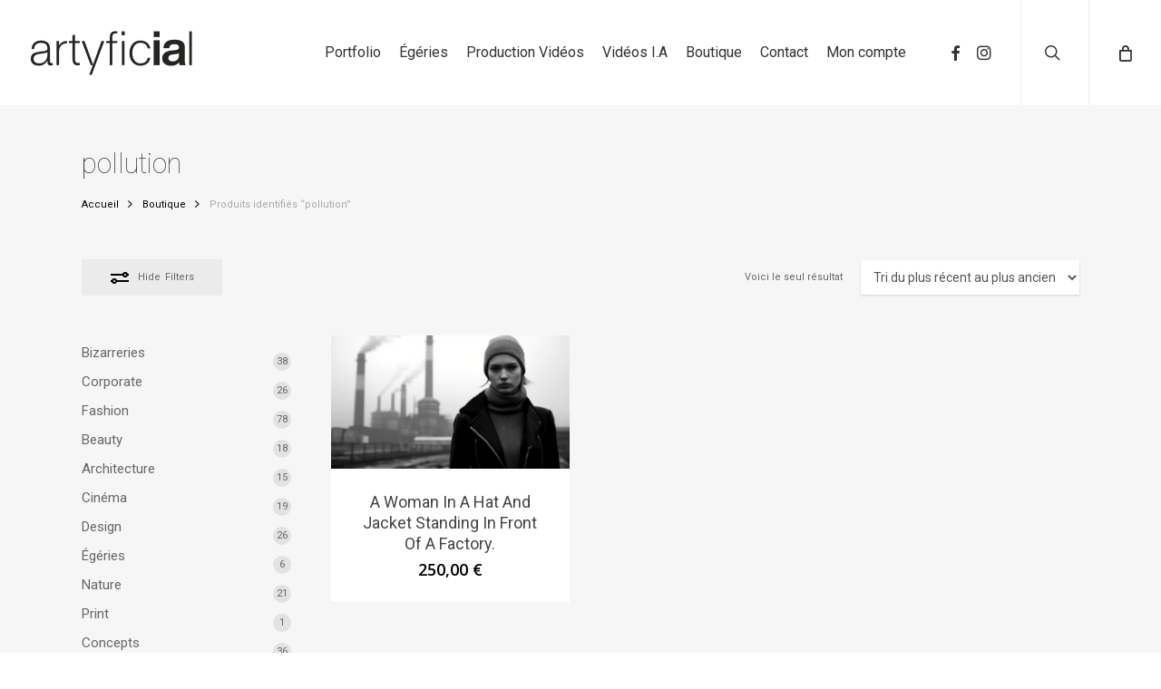

--- FILE ---
content_type: text/html; charset=UTF-8
request_url: https://artyficial.fr/etiquette-produit/pollution/
body_size: 23338
content:
<!doctype html>
<html lang="fr-FR" class="no-js">
<head>
	<meta charset="UTF-8">
	<meta name="viewport" content="width=device-width, initial-scale=1, maximum-scale=1, user-scalable=0" /><meta name='robots' content='index, follow, max-image-preview:large, max-snippet:-1, max-video-preview:-1' />

	<!-- This site is optimized with the Yoast SEO plugin v26.8 - https://yoast.com/product/yoast-seo-wordpress/ -->
	<title>Archives des pollution - artyficial</title>
	<link rel="canonical" href="https://artyficial.fr/etiquette-produit/pollution/" />
	<meta property="og:locale" content="fr_FR" />
	<meta property="og:type" content="article" />
	<meta property="og:title" content="Archives des pollution - artyficial" />
	<meta property="og:url" content="https://artyficial.fr/etiquette-produit/pollution/" />
	<meta property="og:site_name" content="artyficial" />
	<meta name="twitter:card" content="summary_large_image" />
	<script type="application/ld+json" class="yoast-schema-graph">{"@context":"https://schema.org","@graph":[{"@type":"CollectionPage","@id":"https://artyficial.fr/etiquette-produit/pollution/","url":"https://artyficial.fr/etiquette-produit/pollution/","name":"Archives des pollution - artyficial","isPartOf":{"@id":"https://artyficial.fr/#website"},"primaryImageOfPage":{"@id":"https://artyficial.fr/etiquette-produit/pollution/#primaryimage"},"image":{"@id":"https://artyficial.fr/etiquette-produit/pollution/#primaryimage"},"thumbnailUrl":"https://artyficial.fr/wp-content/uploads/2024/06/monsieur.c_photo_of_a_woman_in_a_black_and_white_outfit_in_th_bf7d78c4-a18b-463b-9fd5-53061b29eef3_0.png","breadcrumb":{"@id":"https://artyficial.fr/etiquette-produit/pollution/#breadcrumb"},"inLanguage":"fr-FR"},{"@type":"ImageObject","inLanguage":"fr-FR","@id":"https://artyficial.fr/etiquette-produit/pollution/#primaryimage","url":"https://artyficial.fr/wp-content/uploads/2024/06/monsieur.c_photo_of_a_woman_in_a_black_and_white_outfit_in_th_bf7d78c4-a18b-463b-9fd5-53061b29eef3_0.png","contentUrl":"https://artyficial.fr/wp-content/uploads/2024/06/monsieur.c_photo_of_a_woman_in_a_black_and_white_outfit_in_th_bf7d78c4-a18b-463b-9fd5-53061b29eef3_0.png","width":1456,"height":816,"caption":"A woman wearing a stylish black jacket and a hat is standing confidently in front of a factory. The photograph is in black and white, emphasizing the classic and timeless look of the scene. The woman''s outfit consists of a sleek jacket and a chic hat, giving her a sophisticated appearance. She appears to be in her early twenties and exudes a sense of confidence and grace. The background features a large industrial factory, adding an urban and industrial feel to the image. The overall composition evokes a sense of mystery and intrigue, making it a captivating and visually striking photograph."},{"@type":"BreadcrumbList","@id":"https://artyficial.fr/etiquette-produit/pollution/#breadcrumb","itemListElement":[{"@type":"ListItem","position":1,"name":"Accueil","item":"https://artyficial.fr/"},{"@type":"ListItem","position":2,"name":"pollution"}]},{"@type":"WebSite","@id":"https://artyficial.fr/#website","url":"https://artyficial.fr/","name":"artyficial","description":"","potentialAction":[{"@type":"SearchAction","target":{"@type":"EntryPoint","urlTemplate":"https://artyficial.fr/?s={search_term_string}"},"query-input":{"@type":"PropertyValueSpecification","valueRequired":true,"valueName":"search_term_string"}}],"inLanguage":"fr-FR"}]}</script>
	<!-- / Yoast SEO plugin. -->


<link rel='dns-prefetch' href='//www.googletagmanager.com' />
<link rel='dns-prefetch' href='//maxcdn.bootstrapcdn.com' />
<link rel='dns-prefetch' href='//fonts.googleapis.com' />
<link rel='dns-prefetch' href='//use.fontawesome.com' />
<link rel="alternate" type="application/rss+xml" title="artyficial &raquo; Flux" href="https://artyficial.fr/feed/" />
<link rel="alternate" type="application/rss+xml" title="artyficial &raquo; Flux des commentaires" href="https://artyficial.fr/comments/feed/" />
<link rel="alternate" type="application/rss+xml" title="Flux pour artyficial &raquo; pollution Étiquette" href="https://artyficial.fr/etiquette-produit/pollution/feed/" />
<style id='wp-img-auto-sizes-contain-inline-css' type='text/css'>
img:is([sizes=auto i],[sizes^="auto," i]){contain-intrinsic-size:3000px 1500px}
/*# sourceURL=wp-img-auto-sizes-contain-inline-css */
</style>
<link rel='stylesheet' id='sbr_styles-css' href='https://artyficial.fr/wp-content/plugins/reviews-feed/assets/css/sbr-styles.min.css?ver=2.1.1' type='text/css' media='all' />
<link rel='stylesheet' id='sbi_styles-css' href='https://artyficial.fr/wp-content/plugins/instagram-feed/css/sbi-styles.min.css?ver=6.10.0' type='text/css' media='all' />
<link rel='stylesheet' id='sby_common_styles-css' href='https://artyficial.fr/wp-content/plugins/feeds-for-youtube/public/build/css/sb-youtube-common.css?ver=2.6.2' type='text/css' media='all' />
<link rel='stylesheet' id='sby_styles-css' href='https://artyficial.fr/wp-content/plugins/feeds-for-youtube/public/build/css/sb-youtube-free.css?ver=2.6.2' type='text/css' media='all' />
<style id='wp-emoji-styles-inline-css' type='text/css'>

	img.wp-smiley, img.emoji {
		display: inline !important;
		border: none !important;
		box-shadow: none !important;
		height: 1em !important;
		width: 1em !important;
		margin: 0 0.07em !important;
		vertical-align: -0.1em !important;
		background: none !important;
		padding: 0 !important;
	}
/*# sourceURL=wp-emoji-styles-inline-css */
</style>
<link rel='stylesheet' id='wp-block-library-css' href='https://artyficial.fr/wp-includes/css/dist/block-library/style.min.css?ver=6.9' type='text/css' media='all' />
<style id='font-awesome-svg-styles-default-inline-css' type='text/css'>
.svg-inline--fa {
  display: inline-block;
  height: 1em;
  overflow: visible;
  vertical-align: -.125em;
}
/*# sourceURL=font-awesome-svg-styles-default-inline-css */
</style>
<link rel='stylesheet' id='font-awesome-svg-styles-css' href='https://artyficial.fr/wp-content/uploads/font-awesome/v6.5.2/css/svg-with-js.css' type='text/css' media='all' />
<style id='font-awesome-svg-styles-inline-css' type='text/css'>
   .wp-block-font-awesome-icon svg::before,
   .wp-rich-text-font-awesome-icon svg::before {content: unset;}
/*# sourceURL=font-awesome-svg-styles-inline-css */
</style>
<style id='global-styles-inline-css' type='text/css'>
:root{--wp--preset--aspect-ratio--square: 1;--wp--preset--aspect-ratio--4-3: 4/3;--wp--preset--aspect-ratio--3-4: 3/4;--wp--preset--aspect-ratio--3-2: 3/2;--wp--preset--aspect-ratio--2-3: 2/3;--wp--preset--aspect-ratio--16-9: 16/9;--wp--preset--aspect-ratio--9-16: 9/16;--wp--preset--color--black: #000000;--wp--preset--color--cyan-bluish-gray: #abb8c3;--wp--preset--color--white: #ffffff;--wp--preset--color--pale-pink: #f78da7;--wp--preset--color--vivid-red: #cf2e2e;--wp--preset--color--luminous-vivid-orange: #ff6900;--wp--preset--color--luminous-vivid-amber: #fcb900;--wp--preset--color--light-green-cyan: #7bdcb5;--wp--preset--color--vivid-green-cyan: #00d084;--wp--preset--color--pale-cyan-blue: #8ed1fc;--wp--preset--color--vivid-cyan-blue: #0693e3;--wp--preset--color--vivid-purple: #9b51e0;--wp--preset--gradient--vivid-cyan-blue-to-vivid-purple: linear-gradient(135deg,rgb(6,147,227) 0%,rgb(155,81,224) 100%);--wp--preset--gradient--light-green-cyan-to-vivid-green-cyan: linear-gradient(135deg,rgb(122,220,180) 0%,rgb(0,208,130) 100%);--wp--preset--gradient--luminous-vivid-amber-to-luminous-vivid-orange: linear-gradient(135deg,rgb(252,185,0) 0%,rgb(255,105,0) 100%);--wp--preset--gradient--luminous-vivid-orange-to-vivid-red: linear-gradient(135deg,rgb(255,105,0) 0%,rgb(207,46,46) 100%);--wp--preset--gradient--very-light-gray-to-cyan-bluish-gray: linear-gradient(135deg,rgb(238,238,238) 0%,rgb(169,184,195) 100%);--wp--preset--gradient--cool-to-warm-spectrum: linear-gradient(135deg,rgb(74,234,220) 0%,rgb(151,120,209) 20%,rgb(207,42,186) 40%,rgb(238,44,130) 60%,rgb(251,105,98) 80%,rgb(254,248,76) 100%);--wp--preset--gradient--blush-light-purple: linear-gradient(135deg,rgb(255,206,236) 0%,rgb(152,150,240) 100%);--wp--preset--gradient--blush-bordeaux: linear-gradient(135deg,rgb(254,205,165) 0%,rgb(254,45,45) 50%,rgb(107,0,62) 100%);--wp--preset--gradient--luminous-dusk: linear-gradient(135deg,rgb(255,203,112) 0%,rgb(199,81,192) 50%,rgb(65,88,208) 100%);--wp--preset--gradient--pale-ocean: linear-gradient(135deg,rgb(255,245,203) 0%,rgb(182,227,212) 50%,rgb(51,167,181) 100%);--wp--preset--gradient--electric-grass: linear-gradient(135deg,rgb(202,248,128) 0%,rgb(113,206,126) 100%);--wp--preset--gradient--midnight: linear-gradient(135deg,rgb(2,3,129) 0%,rgb(40,116,252) 100%);--wp--preset--font-size--small: 13px;--wp--preset--font-size--medium: 20px;--wp--preset--font-size--large: 36px;--wp--preset--font-size--x-large: 42px;--wp--preset--spacing--20: 0.44rem;--wp--preset--spacing--30: 0.67rem;--wp--preset--spacing--40: 1rem;--wp--preset--spacing--50: 1.5rem;--wp--preset--spacing--60: 2.25rem;--wp--preset--spacing--70: 3.38rem;--wp--preset--spacing--80: 5.06rem;--wp--preset--shadow--natural: 6px 6px 9px rgba(0, 0, 0, 0.2);--wp--preset--shadow--deep: 12px 12px 50px rgba(0, 0, 0, 0.4);--wp--preset--shadow--sharp: 6px 6px 0px rgba(0, 0, 0, 0.2);--wp--preset--shadow--outlined: 6px 6px 0px -3px rgb(255, 255, 255), 6px 6px rgb(0, 0, 0);--wp--preset--shadow--crisp: 6px 6px 0px rgb(0, 0, 0);}:root { --wp--style--global--content-size: 1300px;--wp--style--global--wide-size: 1300px; }:where(body) { margin: 0; }.wp-site-blocks > .alignleft { float: left; margin-right: 2em; }.wp-site-blocks > .alignright { float: right; margin-left: 2em; }.wp-site-blocks > .aligncenter { justify-content: center; margin-left: auto; margin-right: auto; }:where(.is-layout-flex){gap: 0.5em;}:where(.is-layout-grid){gap: 0.5em;}.is-layout-flow > .alignleft{float: left;margin-inline-start: 0;margin-inline-end: 2em;}.is-layout-flow > .alignright{float: right;margin-inline-start: 2em;margin-inline-end: 0;}.is-layout-flow > .aligncenter{margin-left: auto !important;margin-right: auto !important;}.is-layout-constrained > .alignleft{float: left;margin-inline-start: 0;margin-inline-end: 2em;}.is-layout-constrained > .alignright{float: right;margin-inline-start: 2em;margin-inline-end: 0;}.is-layout-constrained > .aligncenter{margin-left: auto !important;margin-right: auto !important;}.is-layout-constrained > :where(:not(.alignleft):not(.alignright):not(.alignfull)){max-width: var(--wp--style--global--content-size);margin-left: auto !important;margin-right: auto !important;}.is-layout-constrained > .alignwide{max-width: var(--wp--style--global--wide-size);}body .is-layout-flex{display: flex;}.is-layout-flex{flex-wrap: wrap;align-items: center;}.is-layout-flex > :is(*, div){margin: 0;}body .is-layout-grid{display: grid;}.is-layout-grid > :is(*, div){margin: 0;}body{padding-top: 0px;padding-right: 0px;padding-bottom: 0px;padding-left: 0px;}:root :where(.wp-element-button, .wp-block-button__link){background-color: #32373c;border-width: 0;color: #fff;font-family: inherit;font-size: inherit;font-style: inherit;font-weight: inherit;letter-spacing: inherit;line-height: inherit;padding-top: calc(0.667em + 2px);padding-right: calc(1.333em + 2px);padding-bottom: calc(0.667em + 2px);padding-left: calc(1.333em + 2px);text-decoration: none;text-transform: inherit;}.has-black-color{color: var(--wp--preset--color--black) !important;}.has-cyan-bluish-gray-color{color: var(--wp--preset--color--cyan-bluish-gray) !important;}.has-white-color{color: var(--wp--preset--color--white) !important;}.has-pale-pink-color{color: var(--wp--preset--color--pale-pink) !important;}.has-vivid-red-color{color: var(--wp--preset--color--vivid-red) !important;}.has-luminous-vivid-orange-color{color: var(--wp--preset--color--luminous-vivid-orange) !important;}.has-luminous-vivid-amber-color{color: var(--wp--preset--color--luminous-vivid-amber) !important;}.has-light-green-cyan-color{color: var(--wp--preset--color--light-green-cyan) !important;}.has-vivid-green-cyan-color{color: var(--wp--preset--color--vivid-green-cyan) !important;}.has-pale-cyan-blue-color{color: var(--wp--preset--color--pale-cyan-blue) !important;}.has-vivid-cyan-blue-color{color: var(--wp--preset--color--vivid-cyan-blue) !important;}.has-vivid-purple-color{color: var(--wp--preset--color--vivid-purple) !important;}.has-black-background-color{background-color: var(--wp--preset--color--black) !important;}.has-cyan-bluish-gray-background-color{background-color: var(--wp--preset--color--cyan-bluish-gray) !important;}.has-white-background-color{background-color: var(--wp--preset--color--white) !important;}.has-pale-pink-background-color{background-color: var(--wp--preset--color--pale-pink) !important;}.has-vivid-red-background-color{background-color: var(--wp--preset--color--vivid-red) !important;}.has-luminous-vivid-orange-background-color{background-color: var(--wp--preset--color--luminous-vivid-orange) !important;}.has-luminous-vivid-amber-background-color{background-color: var(--wp--preset--color--luminous-vivid-amber) !important;}.has-light-green-cyan-background-color{background-color: var(--wp--preset--color--light-green-cyan) !important;}.has-vivid-green-cyan-background-color{background-color: var(--wp--preset--color--vivid-green-cyan) !important;}.has-pale-cyan-blue-background-color{background-color: var(--wp--preset--color--pale-cyan-blue) !important;}.has-vivid-cyan-blue-background-color{background-color: var(--wp--preset--color--vivid-cyan-blue) !important;}.has-vivid-purple-background-color{background-color: var(--wp--preset--color--vivid-purple) !important;}.has-black-border-color{border-color: var(--wp--preset--color--black) !important;}.has-cyan-bluish-gray-border-color{border-color: var(--wp--preset--color--cyan-bluish-gray) !important;}.has-white-border-color{border-color: var(--wp--preset--color--white) !important;}.has-pale-pink-border-color{border-color: var(--wp--preset--color--pale-pink) !important;}.has-vivid-red-border-color{border-color: var(--wp--preset--color--vivid-red) !important;}.has-luminous-vivid-orange-border-color{border-color: var(--wp--preset--color--luminous-vivid-orange) !important;}.has-luminous-vivid-amber-border-color{border-color: var(--wp--preset--color--luminous-vivid-amber) !important;}.has-light-green-cyan-border-color{border-color: var(--wp--preset--color--light-green-cyan) !important;}.has-vivid-green-cyan-border-color{border-color: var(--wp--preset--color--vivid-green-cyan) !important;}.has-pale-cyan-blue-border-color{border-color: var(--wp--preset--color--pale-cyan-blue) !important;}.has-vivid-cyan-blue-border-color{border-color: var(--wp--preset--color--vivid-cyan-blue) !important;}.has-vivid-purple-border-color{border-color: var(--wp--preset--color--vivid-purple) !important;}.has-vivid-cyan-blue-to-vivid-purple-gradient-background{background: var(--wp--preset--gradient--vivid-cyan-blue-to-vivid-purple) !important;}.has-light-green-cyan-to-vivid-green-cyan-gradient-background{background: var(--wp--preset--gradient--light-green-cyan-to-vivid-green-cyan) !important;}.has-luminous-vivid-amber-to-luminous-vivid-orange-gradient-background{background: var(--wp--preset--gradient--luminous-vivid-amber-to-luminous-vivid-orange) !important;}.has-luminous-vivid-orange-to-vivid-red-gradient-background{background: var(--wp--preset--gradient--luminous-vivid-orange-to-vivid-red) !important;}.has-very-light-gray-to-cyan-bluish-gray-gradient-background{background: var(--wp--preset--gradient--very-light-gray-to-cyan-bluish-gray) !important;}.has-cool-to-warm-spectrum-gradient-background{background: var(--wp--preset--gradient--cool-to-warm-spectrum) !important;}.has-blush-light-purple-gradient-background{background: var(--wp--preset--gradient--blush-light-purple) !important;}.has-blush-bordeaux-gradient-background{background: var(--wp--preset--gradient--blush-bordeaux) !important;}.has-luminous-dusk-gradient-background{background: var(--wp--preset--gradient--luminous-dusk) !important;}.has-pale-ocean-gradient-background{background: var(--wp--preset--gradient--pale-ocean) !important;}.has-electric-grass-gradient-background{background: var(--wp--preset--gradient--electric-grass) !important;}.has-midnight-gradient-background{background: var(--wp--preset--gradient--midnight) !important;}.has-small-font-size{font-size: var(--wp--preset--font-size--small) !important;}.has-medium-font-size{font-size: var(--wp--preset--font-size--medium) !important;}.has-large-font-size{font-size: var(--wp--preset--font-size--large) !important;}.has-x-large-font-size{font-size: var(--wp--preset--font-size--x-large) !important;}
:where(.wp-block-post-template.is-layout-flex){gap: 1.25em;}:where(.wp-block-post-template.is-layout-grid){gap: 1.25em;}
:where(.wp-block-term-template.is-layout-flex){gap: 1.25em;}:where(.wp-block-term-template.is-layout-grid){gap: 1.25em;}
:where(.wp-block-columns.is-layout-flex){gap: 2em;}:where(.wp-block-columns.is-layout-grid){gap: 2em;}
:root :where(.wp-block-pullquote){font-size: 1.5em;line-height: 1.6;}
/*# sourceURL=global-styles-inline-css */
</style>
<link rel='stylesheet' id='contact-form-7-css' href='https://artyficial.fr/wp-content/plugins/contact-form-7/includes/css/styles.css?ver=6.1.4' type='text/css' media='all' />
<link rel='stylesheet' id='ctf_styles-css' href='https://artyficial.fr/wp-content/plugins/custom-twitter-feeds/css/ctf-styles.min.css?ver=2.3.1' type='text/css' media='all' />
<link rel='stylesheet' id='woocommerce-layout-css' href='https://artyficial.fr/wp-content/plugins/woocommerce/assets/css/woocommerce-layout.css?ver=10.4.3' type='text/css' media='all' />
<link rel='stylesheet' id='woocommerce-smallscreen-css' href='https://artyficial.fr/wp-content/plugins/woocommerce/assets/css/woocommerce-smallscreen.css?ver=10.4.3' type='text/css' media='only screen and (max-width: 768px)' />
<link rel='stylesheet' id='woocommerce-general-css' href='https://artyficial.fr/wp-content/plugins/woocommerce/assets/css/woocommerce.css?ver=10.4.3' type='text/css' media='all' />
<style id='woocommerce-inline-inline-css' type='text/css'>
.woocommerce form .form-row .required { visibility: visible; }
/*# sourceURL=woocommerce-inline-inline-css */
</style>
<link rel='stylesheet' id='cff-css' href='https://artyficial.fr/wp-content/plugins/custom-facebook-feed/assets/css/cff-style.min.css?ver=4.3.4' type='text/css' media='all' />
<link rel='stylesheet' id='sb-font-awesome-css' href='https://maxcdn.bootstrapcdn.com/font-awesome/4.7.0/css/font-awesome.min.css?ver=6.9' type='text/css' media='all' />
<link rel='stylesheet' id='psfw-public-css' href='https://artyficial.fr/wp-content/plugins/product-share/public/css/public.min.css?ver=1.2.21' type='text/css' media='all' />
<link rel='stylesheet' id='psfw-fontawesome-6.4.2-css' href='https://artyficial.fr/wp-content/plugins/product-share/fonts/fontawesome/css/all.css?ver=1.2.21' type='text/css' media='all' />
<link rel='stylesheet' id='font-awesome-css' href='https://artyficial.fr/wp-content/plugins/elementor/assets/lib/font-awesome/css/font-awesome.min.css?ver=4.7.0' type='text/css' media='all' />
<link rel='stylesheet' id='salient-grid-system-css' href='https://artyficial.fr/wp-content/themes/salient/css/build/grid-system.css?ver=16.2.2' type='text/css' media='all' />
<link rel='stylesheet' id='main-styles-css' href='https://artyficial.fr/wp-content/themes/salient/css/build/style.css?ver=16.2.2' type='text/css' media='all' />
<style id='main-styles-inline-css' type='text/css'>
html:not(.page-trans-loaded) { background-color: #ffffff; }
/*# sourceURL=main-styles-inline-css */
</style>
<link rel='stylesheet' id='nectar-cf7-css' href='https://artyficial.fr/wp-content/themes/salient/css/build/third-party/cf7.css?ver=16.2.2' type='text/css' media='all' />
<link rel='stylesheet' id='nectar_default_font_open_sans-css' href='https://fonts.googleapis.com/css?family=Open+Sans%3A300%2C400%2C600%2C700&#038;subset=latin%2Clatin-ext' type='text/css' media='all' />
<link rel='stylesheet' id='nectar-blog-masonry-core-css' href='https://artyficial.fr/wp-content/themes/salient/css/build/blog/masonry-core.css?ver=16.2.2' type='text/css' media='all' />
<link rel='stylesheet' id='nectar-blog-masonry-meta-overlaid-css' href='https://artyficial.fr/wp-content/themes/salient/css/build/blog/masonry-meta-overlaid.css?ver=16.2.2' type='text/css' media='all' />
<link rel='stylesheet' id='responsive-css' href='https://artyficial.fr/wp-content/themes/salient/css/build/responsive.css?ver=16.2.2' type='text/css' media='all' />
<link rel='stylesheet' id='nectar-product-style-minimal-css' href='https://artyficial.fr/wp-content/themes/salient/css/build/third-party/woocommerce/product-style-minimal.css?ver=16.2.2' type='text/css' media='all' />
<link rel='stylesheet' id='woocommerce-css' href='https://artyficial.fr/wp-content/themes/salient/css/build/woocommerce.css?ver=16.2.2' type='text/css' media='all' />
<link rel='stylesheet' id='skin-ascend-css' href='https://artyficial.fr/wp-content/themes/salient/css/build/ascend.css?ver=16.2.2' type='text/css' media='all' />
<link rel='stylesheet' id='salient-wp-menu-dynamic-css' href='https://artyficial.fr/wp-content/uploads/salient/menu-dynamic.css?ver=80185' type='text/css' media='all' />
<link rel='stylesheet' id='font-awesome-official-css' href='https://use.fontawesome.com/releases/v6.5.2/css/all.css' type='text/css' media='all' integrity="sha384-PPIZEGYM1v8zp5Py7UjFb79S58UeqCL9pYVnVPURKEqvioPROaVAJKKLzvH2rDnI" crossorigin="anonymous" />
<link rel='stylesheet' id='exad-slick-css' href='https://artyficial.fr/wp-content/plugins/exclusive-addons-for-elementor/assets/vendor/css/slick.min.css?ver=6.9' type='text/css' media='all' />
<link rel='stylesheet' id='exad-slick-theme-css' href='https://artyficial.fr/wp-content/plugins/exclusive-addons-for-elementor/assets/vendor/css/slick-theme.min.css?ver=6.9' type='text/css' media='all' />
<link rel='stylesheet' id='exad-image-hover-css' href='https://artyficial.fr/wp-content/plugins/exclusive-addons-for-elementor/assets/vendor/css/imagehover.css?ver=6.9' type='text/css' media='all' />
<link rel='stylesheet' id='exad-swiperv5-css' href='https://artyficial.fr/wp-content/plugins/exclusive-addons-for-elementor/assets/vendor/css/swiper.min.css?ver=2.7.9.8' type='text/css' media='all' />
<link rel='stylesheet' id='exad-main-style-css' href='https://artyficial.fr/wp-content/plugins/exclusive-addons-for-elementor/assets/css/exad-styles.min.css?ver=6.9' type='text/css' media='all' />
<link rel='stylesheet' id='dynamic-css-css' href='https://artyficial.fr/wp-content/themes/salient/css/salient-dynamic-styles.css?ver=90899' type='text/css' media='all' />
<style id='dynamic-css-inline-css' type='text/css'>
#header-space{background-color:#ffffff}@media only screen and (min-width:1000px){body #ajax-content-wrap.no-scroll{min-height:calc(100vh - 116px);height:calc(100vh - 116px)!important;}}@media only screen and (min-width:1000px){#page-header-wrap.fullscreen-header,#page-header-wrap.fullscreen-header #page-header-bg,html:not(.nectar-box-roll-loaded) .nectar-box-roll > #page-header-bg.fullscreen-header,.nectar_fullscreen_zoom_recent_projects,#nectar_fullscreen_rows:not(.afterLoaded) > div{height:calc(100vh - 115px);}.wpb_row.vc_row-o-full-height.top-level,.wpb_row.vc_row-o-full-height.top-level > .col.span_12{min-height:calc(100vh - 115px);}html:not(.nectar-box-roll-loaded) .nectar-box-roll > #page-header-bg.fullscreen-header{top:116px;}.nectar-slider-wrap[data-fullscreen="true"]:not(.loaded),.nectar-slider-wrap[data-fullscreen="true"]:not(.loaded) .swiper-container{height:calc(100vh - 114px)!important;}.admin-bar .nectar-slider-wrap[data-fullscreen="true"]:not(.loaded),.admin-bar .nectar-slider-wrap[data-fullscreen="true"]:not(.loaded) .swiper-container{height:calc(100vh - 114px - 32px)!important;}}.admin-bar[class*="page-template-template-no-header"] .wpb_row.vc_row-o-full-height.top-level,.admin-bar[class*="page-template-template-no-header"] .wpb_row.vc_row-o-full-height.top-level > .col.span_12{min-height:calc(100vh - 32px);}body[class*="page-template-template-no-header"] .wpb_row.vc_row-o-full-height.top-level,body[class*="page-template-template-no-header"] .wpb_row.vc_row-o-full-height.top-level > .col.span_12{min-height:100vh;}@media only screen and (max-width:999px){.using-mobile-browser #nectar_fullscreen_rows:not(.afterLoaded):not([data-mobile-disable="on"]) > div{height:calc(100vh - 116px);}.using-mobile-browser .wpb_row.vc_row-o-full-height.top-level,.using-mobile-browser .wpb_row.vc_row-o-full-height.top-level > .col.span_12,[data-permanent-transparent="1"].using-mobile-browser .wpb_row.vc_row-o-full-height.top-level,[data-permanent-transparent="1"].using-mobile-browser .wpb_row.vc_row-o-full-height.top-level > .col.span_12{min-height:calc(100vh - 116px);}html:not(.nectar-box-roll-loaded) .nectar-box-roll > #page-header-bg.fullscreen-header,.nectar_fullscreen_zoom_recent_projects,.nectar-slider-wrap[data-fullscreen="true"]:not(.loaded),.nectar-slider-wrap[data-fullscreen="true"]:not(.loaded) .swiper-container,#nectar_fullscreen_rows:not(.afterLoaded):not([data-mobile-disable="on"]) > div{height:calc(100vh - 63px);}.wpb_row.vc_row-o-full-height.top-level,.wpb_row.vc_row-o-full-height.top-level > .col.span_12{min-height:calc(100vh - 63px);}body[data-transparent-header="false"] #ajax-content-wrap.no-scroll{min-height:calc(100vh - 63px);height:calc(100vh - 63px);}}.post-type-archive-product.woocommerce .container-wrap,.tax-product_cat.woocommerce .container-wrap{background-color:#f6f6f6;}.woocommerce.single-product #single-meta{position:relative!important;top:0!important;margin:0;left:8px;height:auto;}.woocommerce.single-product #single-meta:after{display:block;content:" ";clear:both;height:1px;}.woocommerce ul.products li.product.material,.woocommerce-page ul.products li.product.material{background-color:#ffffff;}.screen-reader-text,.nectar-skip-to-content:not(:focus){border:0;clip:rect(1px,1px,1px,1px);clip-path:inset(50%);height:1px;margin:-1px;overflow:hidden;padding:0;position:absolute!important;width:1px;word-wrap:normal!important;}.row .col img:not([srcset]){width:auto;}.row .col img.img-with-animation.nectar-lazy:not([srcset]){width:100%;}
html body #header-outer[data-transparent-header="true"].transparent, body #header-outer, .sf-menu{
  border: 0!important;
  box-shadow: none!important;
}
/*# sourceURL=dynamic-css-inline-css */
</style>
<link rel='stylesheet' id='elementor-frontend-css' href='https://artyficial.fr/wp-content/plugins/elementor/assets/css/frontend.min.css?ver=3.34.4' type='text/css' media='all' />
<link rel='stylesheet' id='eael-general-css' href='https://artyficial.fr/wp-content/plugins/essential-addons-for-elementor-lite/assets/front-end/css/view/general.min.css?ver=6.5.9' type='text/css' media='all' />
<link rel='stylesheet' id='redux-google-fonts-salient_redux-css' href='https://fonts.googleapis.com/css?family=Roboto%3A400%2C100%2C300%7CMerriweather%3A400%7CLibre+Baskerville%3A400italic&#038;ver=6.9' type='text/css' media='all' />
<link rel='stylesheet' id='wpr-text-animations-css-css' href='https://artyficial.fr/wp-content/plugins/royal-elementor-addons/assets/css/lib/animations/text-animations.min.css?ver=1.7.1046' type='text/css' media='all' />
<link rel='stylesheet' id='wpr-addons-css-css' href='https://artyficial.fr/wp-content/plugins/royal-elementor-addons/assets/css/frontend.min.css?ver=1.7.1046' type='text/css' media='all' />
<link rel='stylesheet' id='font-awesome-5-all-css' href='https://artyficial.fr/wp-content/plugins/elementor/assets/lib/font-awesome/css/all.min.css?ver=6.5.9' type='text/css' media='all' />
<link rel='stylesheet' id='font-awesome-official-v4shim-css' href='https://use.fontawesome.com/releases/v6.5.2/css/v4-shims.css' type='text/css' media='all' integrity="sha384-XyvK/kKwgVW+fuRkusfLgfhAMuaxLPSOY8W7wj8tUkf0Nr2WGHniPmpdu+cmPS5n" crossorigin="anonymous" />
<script type="text/template" id="tmpl-variation-template">
	<div class="woocommerce-variation-description">{{{ data.variation.variation_description }}}</div>
	<div class="woocommerce-variation-price">{{{ data.variation.price_html }}}</div>
	<div class="woocommerce-variation-availability">{{{ data.variation.availability_html }}}</div>
</script>
<script type="text/template" id="tmpl-unavailable-variation-template">
	<p role="alert">Désolé, ce produit n&rsquo;est pas disponible. Veuillez choisir une combinaison différente.</p>
</script>
<script type="text/javascript" data-cfasync="false" src="https://artyficial.fr/wp-includes/js/jquery/jquery.min.js?ver=3.7.1" id="jquery-core-js"></script>
<script type="text/javascript" data-cfasync="false" src="https://artyficial.fr/wp-includes/js/jquery/jquery-migrate.min.js?ver=3.4.1" id="jquery-migrate-js"></script>
<script type="text/javascript" src="https://artyficial.fr/wp-content/plugins/woocommerce/assets/js/jquery-blockui/jquery.blockUI.min.js?ver=2.7.0-wc.10.4.3" id="wc-jquery-blockui-js" defer="defer" data-wp-strategy="defer"></script>
<script type="text/javascript" id="wc-add-to-cart-js-extra">
/* <![CDATA[ */
var wc_add_to_cart_params = {"ajax_url":"/wp-admin/admin-ajax.php","wc_ajax_url":"/?wc-ajax=%%endpoint%%","i18n_view_cart":"Voir le panier","cart_url":"https://artyficial.fr/panier/","is_cart":"","cart_redirect_after_add":"no"};
//# sourceURL=wc-add-to-cart-js-extra
/* ]]> */
</script>
<script type="text/javascript" src="https://artyficial.fr/wp-content/plugins/woocommerce/assets/js/frontend/add-to-cart.min.js?ver=10.4.3" id="wc-add-to-cart-js" defer="defer" data-wp-strategy="defer"></script>
<script type="text/javascript" src="https://artyficial.fr/wp-content/plugins/woocommerce/assets/js/js-cookie/js.cookie.min.js?ver=2.1.4-wc.10.4.3" id="wc-js-cookie-js" defer="defer" data-wp-strategy="defer"></script>
<script type="text/javascript" id="woocommerce-js-extra">
/* <![CDATA[ */
var woocommerce_params = {"ajax_url":"/wp-admin/admin-ajax.php","wc_ajax_url":"/?wc-ajax=%%endpoint%%","i18n_password_show":"Afficher le mot de passe","i18n_password_hide":"Masquer le mot de passe"};
//# sourceURL=woocommerce-js-extra
/* ]]> */
</script>
<script type="text/javascript" src="https://artyficial.fr/wp-content/plugins/woocommerce/assets/js/frontend/woocommerce.min.js?ver=10.4.3" id="woocommerce-js" defer="defer" data-wp-strategy="defer"></script>
<script type="text/javascript" id="nectar-product-filters-display-js-extra">
/* <![CDATA[ */
var nectarProductFilterOptions = {"startingState":"open"};
//# sourceURL=nectar-product-filters-display-js-extra
/* ]]> */
</script>
<script type="text/javascript" src="https://artyficial.fr/wp-content/themes/salient/js/build/nectar-product-filters-display.js?ver=16.2.2" id="nectar-product-filters-display-js"></script>

<!-- Extrait de code de la balise Google (gtag.js) ajouté par Site Kit -->
<!-- Extrait Google Analytics ajouté par Site Kit -->
<script type="text/javascript" src="https://www.googletagmanager.com/gtag/js?id=GT-NB9VDG35" id="google_gtagjs-js" async></script>
<script type="text/javascript" id="google_gtagjs-js-after">
/* <![CDATA[ */
window.dataLayer = window.dataLayer || [];function gtag(){dataLayer.push(arguments);}
gtag("set","linker",{"domains":["artyficial.fr"]});
gtag("js", new Date());
gtag("set", "developer_id.dZTNiMT", true);
gtag("config", "GT-NB9VDG35");
//# sourceURL=google_gtagjs-js-after
/* ]]> */
</script>
<script type="text/javascript" src="https://artyficial.fr/wp-includes/js/underscore.min.js?ver=1.13.7" id="underscore-js"></script>
<script type="text/javascript" id="wp-util-js-extra">
/* <![CDATA[ */
var _wpUtilSettings = {"ajax":{"url":"/wp-admin/admin-ajax.php"}};
//# sourceURL=wp-util-js-extra
/* ]]> */
</script>
<script type="text/javascript" src="https://artyficial.fr/wp-includes/js/wp-util.min.js?ver=6.9" id="wp-util-js"></script>
<script type="text/javascript" id="wc-add-to-cart-variation-js-extra">
/* <![CDATA[ */
var wc_add_to_cart_variation_params = {"wc_ajax_url":"/?wc-ajax=%%endpoint%%","i18n_no_matching_variations_text":"D\u00e9sol\u00e9, aucun produit ne r\u00e9pond \u00e0 vos crit\u00e8res. Veuillez choisir une combinaison diff\u00e9rente.","i18n_make_a_selection_text":"Veuillez s\u00e9lectionner des options du produit avant de l\u2019ajouter \u00e0 votre panier.","i18n_unavailable_text":"D\u00e9sol\u00e9, ce produit n\u2019est pas disponible. Veuillez choisir une combinaison diff\u00e9rente.","i18n_reset_alert_text":"Votre s\u00e9lection a \u00e9t\u00e9 r\u00e9initialis\u00e9e. Veuillez s\u00e9lectionner des options du produit avant de l\u2019ajouter \u00e0 votre panier."};
//# sourceURL=wc-add-to-cart-variation-js-extra
/* ]]> */
</script>
<script type="text/javascript" src="https://artyficial.fr/wp-content/plugins/woocommerce/assets/js/frontend/add-to-cart-variation.min.js?ver=10.4.3" id="wc-add-to-cart-variation-js" defer="defer" data-wp-strategy="defer"></script>
<script></script><link rel="https://api.w.org/" href="https://artyficial.fr/wp-json/" /><link rel="alternate" title="JSON" type="application/json" href="https://artyficial.fr/wp-json/wp/v2/product_tag/1932" /><link rel="EditURI" type="application/rsd+xml" title="RSD" href="https://artyficial.fr/xmlrpc.php?rsd" />
<meta name="generator" content="WordPress 6.9" />
<meta name="generator" content="WooCommerce 10.4.3" />
<meta name="generator" content="Site Kit by Google 1.171.0" /><script type="text/javascript"> var root = document.getElementsByTagName( "html" )[0]; root.setAttribute( "class", "js" ); </script>	<noscript><style>.woocommerce-product-gallery{ opacity: 1 !important; }</style></noscript>
	<meta name="generator" content="Elementor 3.34.4; features: e_font_icon_svg, additional_custom_breakpoints; settings: css_print_method-external, google_font-enabled, font_display-swap">
			<style>
				.e-con.e-parent:nth-of-type(n+4):not(.e-lazyloaded):not(.e-no-lazyload),
				.e-con.e-parent:nth-of-type(n+4):not(.e-lazyloaded):not(.e-no-lazyload) * {
					background-image: none !important;
				}
				@media screen and (max-height: 1024px) {
					.e-con.e-parent:nth-of-type(n+3):not(.e-lazyloaded):not(.e-no-lazyload),
					.e-con.e-parent:nth-of-type(n+3):not(.e-lazyloaded):not(.e-no-lazyload) * {
						background-image: none !important;
					}
				}
				@media screen and (max-height: 640px) {
					.e-con.e-parent:nth-of-type(n+2):not(.e-lazyloaded):not(.e-no-lazyload),
					.e-con.e-parent:nth-of-type(n+2):not(.e-lazyloaded):not(.e-no-lazyload) * {
						background-image: none !important;
					}
				}
			</style>
			<meta name="generator" content="Powered by WPBakery Page Builder - drag and drop page builder for WordPress."/>
<link rel="icon" href="https://artyficial.fr/wp-content/uploads/2024/04/cropped-FAV-ARTIFICIAIL-32x32.png" sizes="32x32" />
<link rel="icon" href="https://artyficial.fr/wp-content/uploads/2024/04/cropped-FAV-ARTIFICIAIL-192x192.png" sizes="192x192" />
<link rel="apple-touch-icon" href="https://artyficial.fr/wp-content/uploads/2024/04/cropped-FAV-ARTIFICIAIL-180x180.png" />
<meta name="msapplication-TileImage" content="https://artyficial.fr/wp-content/uploads/2024/04/cropped-FAV-ARTIFICIAIL-270x270.png" />
<style id="wpr_lightbox_styles">
				.lg-backdrop {
					background-color: rgba(0,0,0,0.6) !important;
				}
				.lg-toolbar,
				.lg-dropdown {
					background-color: rgba(0,0,0,0.8) !important;
				}
				.lg-dropdown:after {
					border-bottom-color: rgba(0,0,0,0.8) !important;
				}
				.lg-sub-html {
					background-color: rgba(0,0,0,0.8) !important;
				}
				.lg-thumb-outer,
				.lg-progress-bar {
					background-color: #444444 !important;
				}
				.lg-progress {
					background-color: #a90707 !important;
				}
				.lg-icon {
					color: #efefef !important;
					font-size: 20px !important;
				}
				.lg-icon.lg-toogle-thumb {
					font-size: 24px !important;
				}
				.lg-icon:hover,
				.lg-dropdown-text:hover {
					color: #ffffff !important;
				}
				.lg-sub-html,
				.lg-dropdown-text {
					color: #efefef !important;
					font-size: 14px !important;
				}
				#lg-counter {
					color: #efefef !important;
					font-size: 14px !important;
				}
				.lg-prev,
				.lg-next {
					font-size: 35px !important;
				}

				/* Defaults */
				.lg-icon {
				background-color: transparent !important;
				}

				#lg-counter {
				opacity: 0.9;
				}

				.lg-thumb-outer {
				padding: 0 10px;
				}

				.lg-thumb-item {
				border-radius: 0 !important;
				border: none !important;
				opacity: 0.5;
				}

				.lg-thumb-item.active {
					opacity: 1;
				}
	         </style><noscript><style> .wpb_animate_when_almost_visible { opacity: 1; }</style></noscript></head><body class="archive tax-product_tag term-pollution term-1932 wp-theme-salient theme-salient woocommerce woocommerce-page woocommerce-no-js ascend exclusive-addons-elementor wpb-js-composer js-comp-ver-7.6 vc_responsive elementor-default elementor-kit-17" data-footer-reveal="false" data-footer-reveal-shadow="none" data-header-format="default" data-body-border="off" data-boxed-style="" data-header-breakpoint="1000" data-dropdown-style="minimal" data-cae="linear" data-cad="650" data-megamenu-width="contained" data-aie="none" data-ls="magnific" data-apte="standard" data-hhun="0" data-fancy-form-rcs="default" data-form-style="default" data-form-submit="see-through" data-is="minimal" data-button-style="default" data-user-account-button="false" data-flex-cols="true" data-col-gap="default" data-header-inherit-rc="false" data-header-search="true" data-animated-anchors="true" data-ajax-transitions="true" data-full-width-header="true" data-slide-out-widget-area="true" data-slide-out-widget-area-style="slide-out-from-right" data-user-set-ocm="off" data-loading-animation="none" data-bg-header="false" data-responsive="1" data-ext-responsive="true" data-ext-padding="90" data-header-resize="1" data-header-color="custom" data-cart="true" data-remove-m-parallax="" data-remove-m-video-bgs="" data-m-animate="0" data-force-header-trans-color="dark" data-smooth-scrolling="0" data-permanent-transparent="false" >
	
	<script type="text/javascript">
	 (function(window, document) {

		 if(navigator.userAgent.match(/(Android|iPod|iPhone|iPad|BlackBerry|IEMobile|Opera Mini)/)) {
			 document.body.className += " using-mobile-browser mobile ";
		 }
		 if(navigator.userAgent.match(/Mac/) && navigator.maxTouchPoints && navigator.maxTouchPoints > 2) {
			document.body.className += " using-ios-device ";
		}

		 if( !("ontouchstart" in window) ) {

			 var body = document.querySelector("body");
			 var winW = window.innerWidth;
			 var bodyW = body.clientWidth;

			 if (winW > bodyW + 4) {
				 body.setAttribute("style", "--scroll-bar-w: " + (winW - bodyW - 4) + "px");
			 } else {
				 body.setAttribute("style", "--scroll-bar-w: 0px");
			 }
		 }

	 })(window, document);
   </script><a href="#ajax-content-wrap" class="nectar-skip-to-content">Skip to main content</a><div id="ajax-loading-screen" data-disable-mobile="1" data-disable-fade-on-click="0" data-effect="standard" data-method="standard"><div class="loading-icon none"><div class="material-icon">
						<svg class="nectar-material-spinner" width="60px" height="60px" viewBox="0 0 60 60">
							<circle stroke-linecap="round" cx="30" cy="30" r="26" fill="none" stroke-width="6"></circle>
				  		</svg>	 
					</div></div></div>	
	<div id="header-space"  data-header-mobile-fixed='1'></div> 
	
		<div id="header-outer" data-has-menu="true" data-has-buttons="yes" data-header-button_style="default" data-using-pr-menu="false" data-mobile-fixed="1" data-ptnm="false" data-lhe="default" data-user-set-bg="#ffffff" data-format="default" data-permanent-transparent="false" data-megamenu-rt="1" data-remove-fixed="0" data-header-resize="1" data-cart="true" data-transparency-option="" data-box-shadow="none" data-shrink-num="6" data-using-secondary="0" data-using-logo="1" data-logo-height="60" data-m-logo-height="40" data-padding="28" data-full-width="true" data-condense="false" >
		
<header id="top">
	<div class="container">
		<div class="row">
			<div class="col span_3">
								<a id="logo" href="https://artyficial.fr" data-supplied-ml-starting-dark="false" data-supplied-ml-starting="false" data-supplied-ml="false" >
					<img class="stnd skip-lazy default-logo dark-version" width="380" height="120" alt="artyficial" src="https://artyficial.fr/wp-content/uploads/2024/05/artyficial-logo0724-black.png" srcset="https://artyficial.fr/wp-content/uploads/2024/05/artyficial-logo0724-black.png 1x, https://artyficial.fr/wp-content/uploads/2024/05/artyficial-logo0724-black.png 2x" /><img class="starting-logo skip-lazy default-logo" width="380" height="120" alt="artyficial" src="https://artyficial.fr/wp-content/uploads/2024/05/artyficial-logo0724-white.png" srcset="https://artyficial.fr/wp-content/uploads/2024/05/artyficial-logo0724-white.png 1x, https://artyficial.fr/wp-content/uploads/2024/05/artyficial-logo0724-white.png 2x" />				</a>
							</div><!--/span_3-->

			<div class="col span_9 col_last">
									<div class="nectar-mobile-only mobile-header"><div class="inner"></div></div>
									<a class="mobile-search" href="#searchbox"><span class="nectar-icon icon-salient-search" aria-hidden="true"></span><span class="screen-reader-text">search</span></a>
					
						<a id="mobile-cart-link" aria-label="Cart" data-cart-style="dropdown" href="https://artyficial.fr/panier/"><i class="icon-salient-cart"></i><div class="cart-wrap"><span>0 </span></div></a>
															<div class="slide-out-widget-area-toggle mobile-icon slide-out-from-right" data-custom-color="false" data-icon-animation="simple-transform">
						<div> <a href="#sidewidgetarea" role="button" aria-label="Navigation Menu" aria-expanded="false" class="closed">
							<span class="screen-reader-text">Menu</span><span aria-hidden="true"> <i class="lines-button x2"> <i class="lines"></i> </i> </span>
						</a></div>
					</div>
				
									<nav>
													<ul class="sf-menu">
								<li id="menu-item-3175" class="menu-item menu-item-type-post_type menu-item-object-page menu-item-has-children nectar-regular-menu-item menu-item-3175"><a href="https://artyficial.fr/portfolio/"><span class="menu-title-text">Portfolio</span></a>
<ul class="sub-menu">
	<li id="menu-item-4842" class="menu-item menu-item-type-post_type menu-item-object-portfolio nectar-regular-menu-item menu-item-4842"><a href="https://artyficial.fr/portfolio/beauty/"><span class="menu-title-text">Beauty</span></a></li>
	<li id="menu-item-3354" class="menu-item menu-item-type-post_type menu-item-object-portfolio nectar-regular-menu-item menu-item-3354"><a href="https://artyficial.fr/portfolio/fashion/"><span class="menu-title-text">Fashion</span></a></li>
	<li id="menu-item-4759" class="menu-item menu-item-type-post_type menu-item-object-portfolio nectar-regular-menu-item menu-item-4759"><a href="https://artyficial.fr/portfolio/cinema/"><span class="menu-title-text">Cinéma</span></a></li>
	<li id="menu-item-5133" class="menu-item menu-item-type-post_type menu-item-object-portfolio nectar-regular-menu-item menu-item-5133"><a href="https://artyficial.fr/portfolio/corporate/"><span class="menu-title-text">Corporate</span></a></li>
	<li id="menu-item-3359" class="menu-item menu-item-type-post_type menu-item-object-portfolio nectar-regular-menu-item menu-item-3359"><a href="https://artyficial.fr/portfolio/portrait/"><span class="menu-title-text">Portraits</span></a></li>
	<li id="menu-item-4843" class="menu-item menu-item-type-post_type menu-item-object-portfolio nectar-regular-menu-item menu-item-4843"><a href="https://artyficial.fr/portfolio/egeries/"><span class="menu-title-text">Égéries</span></a></li>
	<li id="menu-item-5134" class="menu-item menu-item-type-post_type menu-item-object-portfolio nectar-regular-menu-item menu-item-5134"><a href="https://artyficial.fr/portfolio/bizarreries/"><span class="menu-title-text">Bizarreries</span></a></li>
	<li id="menu-item-3361" class="menu-item menu-item-type-post_type menu-item-object-portfolio nectar-regular-menu-item menu-item-3361"><a href="https://artyficial.fr/portfolio/luxe/"><span class="menu-title-text">Luxe</span></a></li>
	<li id="menu-item-3353" class="menu-item menu-item-type-post_type menu-item-object-portfolio nectar-regular-menu-item menu-item-3353"><a href="https://artyficial.fr/portfolio/concepts/"><span class="menu-title-text">Concepts</span></a></li>
	<li id="menu-item-3708" class="menu-item menu-item-type-post_type menu-item-object-portfolio nectar-regular-menu-item menu-item-3708"><a href="https://artyficial.fr/portfolio/creatures/"><span class="menu-title-text">Créatures</span></a></li>
	<li id="menu-item-3360" class="menu-item menu-item-type-post_type menu-item-object-portfolio nectar-regular-menu-item menu-item-3360"><a href="https://artyficial.fr/portfolio/lifestyle/"><span class="menu-title-text">Lifestyle</span></a></li>
	<li id="menu-item-3351" class="menu-item menu-item-type-post_type menu-item-object-portfolio nectar-regular-menu-item menu-item-3351"><a href="https://artyficial.fr/portfolio/architecture/"><span class="menu-title-text">Architecture</span></a></li>
	<li id="menu-item-3350" class="menu-item menu-item-type-post_type menu-item-object-portfolio nectar-regular-menu-item menu-item-3350"><a href="https://artyficial.fr/portfolio/nature/"><span class="menu-title-text">Nature</span></a></li>
	<li id="menu-item-3349" class="menu-item menu-item-type-post_type menu-item-object-portfolio nectar-regular-menu-item menu-item-3349"><a href="https://artyficial.fr/portfolio/sport/"><span class="menu-title-text">Sport</span></a></li>
	<li id="menu-item-3352" class="menu-item menu-item-type-post_type menu-item-object-portfolio nectar-regular-menu-item menu-item-3352"><a href="https://artyficial.fr/portfolio/design/"><span class="menu-title-text">Design</span></a></li>
	<li id="menu-item-4844" class="menu-item menu-item-type-post_type menu-item-object-portfolio nectar-regular-menu-item menu-item-4844"><a href="https://artyficial.fr/portfolio/videos/"><span class="menu-title-text">Production Vidéos</span></a></li>
	<li id="menu-item-3362" class="menu-item menu-item-type-post_type menu-item-object-portfolio nectar-regular-menu-item menu-item-3362"><a href="https://artyficial.fr/portfolio/illustrations/"><span class="menu-title-text">Illustrations</span></a></li>
	<li id="menu-item-3358" class="menu-item menu-item-type-post_type menu-item-object-portfolio nectar-regular-menu-item menu-item-3358"><a href="https://artyficial.fr/portfolio/science-fiction/"><span class="menu-title-text">Science-Fiction</span></a></li>
	<li id="menu-item-3357" class="menu-item menu-item-type-post_type menu-item-object-portfolio nectar-regular-menu-item menu-item-3357"><a href="https://artyficial.fr/portfolio/voyages/"><span class="menu-title-text">Voyages</span></a></li>
	<li id="menu-item-3356" class="menu-item menu-item-type-post_type menu-item-object-portfolio nectar-regular-menu-item menu-item-3356"><a href="https://artyficial.fr/portfolio/oldies/"><span class="menu-title-text">Oldies</span></a></li>
</ul>
</li>
<li id="menu-item-3355" class="menu-item menu-item-type-post_type menu-item-object-portfolio nectar-regular-menu-item menu-item-3355"><a href="https://artyficial.fr/portfolio/egeries/"><span class="menu-title-text">Égéries</span></a></li>
<li id="menu-item-4758" class="menu-item menu-item-type-post_type menu-item-object-portfolio nectar-regular-menu-item menu-item-4758"><a href="https://artyficial.fr/portfolio/videos/"><span class="menu-title-text">Production Vidéos</span></a></li>
<li id="menu-item-6197" class="menu-item menu-item-type-post_type menu-item-object-page nectar-regular-menu-item menu-item-6197"><a href="https://artyficial.fr/video-a-i/"><span class="menu-title-text">Vidéos I.A</span></a></li>
<li id="menu-item-3022" class="menu-item menu-item-type-post_type menu-item-object-page nectar-regular-menu-item menu-item-3022"><a href="https://artyficial.fr/boutique/"><span class="menu-title-text">Boutique</span></a></li>
<li id="menu-item-3787" class="menu-item menu-item-type-post_type menu-item-object-page nectar-regular-menu-item menu-item-3787"><a href="https://artyficial.fr/contact/"><span class="menu-title-text">Contact</span></a></li>
<li id="menu-item-3023" class="menu-item menu-item-type-post_type menu-item-object-page nectar-regular-menu-item menu-item-3023"><a href="https://artyficial.fr/mon-compte/"><span class="menu-title-text">Mon compte</span></a></li>
<li id="social-in-menu" class="button_social_group"><a target="_blank" rel="noopener" href="https://www.facebook.com/artyficial.fr"><span class="screen-reader-text">facebook</span><i class="fa fa-facebook" aria-hidden="true"></i> </a><a target="_blank" rel="noopener" href="https://www.instagram.com/artyficial.fr/"><span class="screen-reader-text">instagram</span><i class="fa fa-instagram" aria-hidden="true"></i> </a></li>							</ul>
													<ul class="buttons sf-menu" data-user-set-ocm="off">

								<li id="search-btn"><div><a href="#searchbox"><span class="icon-salient-search" aria-hidden="true"></span><span class="screen-reader-text">search</span></a></div> </li><li class="nectar-woo-cart">
			<div class="cart-outer" data-user-set-ocm="off" data-cart-style="dropdown">
				<div class="cart-menu-wrap">
					<div class="cart-menu">
						<a class="cart-contents" href="https://artyficial.fr/panier/"><div class="cart-icon-wrap"><i class="icon-salient-cart" aria-hidden="true"></i> <div class="cart-wrap"><span>0 </span></div> </div></a>
					</div>
				</div>

									<div class="cart-notification">
						<span class="item-name"></span> was successfully added to your cart.					</div>
				
				<div class="widget woocommerce widget_shopping_cart"><div class="widget_shopping_cart_content"></div></div>
			</div>

			</li>
							</ul>
						
					</nav>

					
				</div><!--/span_9-->

				
			</div><!--/row-->
					</div><!--/container-->
	</header>		
	</div>
	
<div id="search-outer" class="nectar">
	<div id="search">
		<div class="container">
			 <div id="search-box">
				 <div class="inner-wrap">
					 <div class="col span_12">
						  <form role="search" action="https://artyficial.fr/" method="GET">
															<input type="text" name="s" id="s" value="Start Typing..." aria-label="Search" data-placeholder="Start Typing..." />
							
						
												</form>
					</div><!--/span_12-->
				</div><!--/inner-wrap-->
			 </div><!--/search-box-->
			 <div id="close"><a href="#"><span class="screen-reader-text">Close Search</span>
				<span class="icon-salient-x" aria-hidden="true"></span>				 </a></div>
		 </div><!--/container-->
	</div><!--/search-->
</div><!--/search-outer-->
	<div id="ajax-content-wrap">
<div class="container-wrap" data-midnight="dark"><div class="container main-content"><div class="nectar-shop-header"><h1 class="page-title">pollution</h1><nav class="woocommerce-breadcrumb" itemprop="breadcrumb"><span><a href="https://artyficial.fr">Accueil</a></span> <i class="fa fa-angle-right"></i> <span><a href="https://artyficial.fr/boutique/">Boutique</a></span> <i class="fa fa-angle-right"></i> <span>Produits identifiés &ldquo;pollution&rdquo;</span></nav><div class="nectar-shop-header-bottom"><div class="left-side"><div class="nectar-shop-filters">
					<a href="#" class="nectar-shop-filter-trigger">
						<span class="toggle-icon">
							<span>
								<span class="top-line"></span>
								<span class="bottom-line"></span>
							</span>
						</span>
						<span class="text-wrap">
							<span class="dynamic">
								<span class="show">Show</span>
								<span class="hide">Hide</span>
							</span> Filters</span>
					</a><div class="nectar-active-product-filters"></div></div></div><div class="right-side"><p class="woocommerce-result-count" role="alert" aria-relevant="all" >
	Voici le seul résultat</p>
<form class="woocommerce-ordering" method="get">
		<select
		name="orderby"
		class="orderby"
					aria-label="Commande"
			>
					<option value="popularity" >Tri par popularité</option>
					<option value="date"  selected='selected'>Tri du plus récent au plus ancien</option>
					<option value="price" >Tri par tarif croissant</option>
					<option value="price-desc" >Tri par tarif décroissant</option>
			</select>
	<input type="hidden" name="paged" value="1" />
	</form>
</div></div></div><div class="row"><div id="sidebar" class="col span_3 col"><div class="header">
			<h4>Filters</h4>
			<div class="nectar-close-btn-wrap"><a href="#" class="nectar-close-btn small">
					<span class="screen-reader-text">Close Filters</span>
					<span class="icon-salient-m-close"></span>
				</a></div>
		</div><div class="inner"><div id="block-24" class="widget widget_block"><div data-block-name="woocommerce/product-categories" class="wp-block-woocommerce-product-categories wc-block-product-categories is-list " style=""><ul class="wc-block-product-categories-list wc-block-product-categories-list--depth-0">				<li class="wc-block-product-categories-list-item">					<a style="" href="https://artyficial.fr/categorie-produit/bizarreries/"><span class="wc-block-product-categories-list-item__name">Bizarreries</span></a><span class="wc-block-product-categories-list-item-count"><span aria-hidden="true">38</span><span class="screen-reader-text">38 produits</span></span>				</li>							<li class="wc-block-product-categories-list-item">					<a style="" href="https://artyficial.fr/categorie-produit/corporate/"><span class="wc-block-product-categories-list-item__name">Corporate</span></a><span class="wc-block-product-categories-list-item-count"><span aria-hidden="true">26</span><span class="screen-reader-text">26 produits</span></span>				</li>							<li class="wc-block-product-categories-list-item">					<a style="" href="https://artyficial.fr/categorie-produit/fashion/"><span class="wc-block-product-categories-list-item__name">Fashion</span></a><span class="wc-block-product-categories-list-item-count"><span aria-hidden="true">78</span><span class="screen-reader-text">78 produits</span></span>				</li>							<li class="wc-block-product-categories-list-item">					<a style="" href="https://artyficial.fr/categorie-produit/beauty/"><span class="wc-block-product-categories-list-item__name">Beauty</span></a><span class="wc-block-product-categories-list-item-count"><span aria-hidden="true">18</span><span class="screen-reader-text">18 produits</span></span>				</li>							<li class="wc-block-product-categories-list-item">					<a style="" href="https://artyficial.fr/categorie-produit/architecture/"><span class="wc-block-product-categories-list-item__name">Architecture</span></a><span class="wc-block-product-categories-list-item-count"><span aria-hidden="true">15</span><span class="screen-reader-text">15 produits</span></span>				</li>							<li class="wc-block-product-categories-list-item">					<a style="" href="https://artyficial.fr/categorie-produit/cinema/"><span class="wc-block-product-categories-list-item__name">Cinéma</span></a><span class="wc-block-product-categories-list-item-count"><span aria-hidden="true">19</span><span class="screen-reader-text">19 produits</span></span>				</li>							<li class="wc-block-product-categories-list-item">					<a style="" href="https://artyficial.fr/categorie-produit/design/"><span class="wc-block-product-categories-list-item__name">Design</span></a><span class="wc-block-product-categories-list-item-count"><span aria-hidden="true">26</span><span class="screen-reader-text">26 produits</span></span>				</li>							<li class="wc-block-product-categories-list-item">					<a style="" href="https://artyficial.fr/categorie-produit/egeries/"><span class="wc-block-product-categories-list-item__name">Égéries</span></a><span class="wc-block-product-categories-list-item-count"><span aria-hidden="true">6</span><span class="screen-reader-text">6 produits</span></span>				</li>							<li class="wc-block-product-categories-list-item">					<a style="" href="https://artyficial.fr/categorie-produit/nature/"><span class="wc-block-product-categories-list-item__name">Nature</span></a><span class="wc-block-product-categories-list-item-count"><span aria-hidden="true">21</span><span class="screen-reader-text">21 produits</span></span>				</li>							<li class="wc-block-product-categories-list-item">					<a style="" href="https://artyficial.fr/categorie-produit/print/"><span class="wc-block-product-categories-list-item__name">Print</span></a><span class="wc-block-product-categories-list-item-count"><span aria-hidden="true">1</span><span class="screen-reader-text">1 produit</span></span>				</li>							<li class="wc-block-product-categories-list-item">					<a style="" href="https://artyficial.fr/categorie-produit/concepts/"><span class="wc-block-product-categories-list-item__name">Concepts</span></a><span class="wc-block-product-categories-list-item-count"><span aria-hidden="true">36</span><span class="screen-reader-text">36 produits</span></span>				</li>							<li class="wc-block-product-categories-list-item">					<a style="" href="https://artyficial.fr/categorie-produit/creatures/"><span class="wc-block-product-categories-list-item__name">Créatures</span></a><span class="wc-block-product-categories-list-item-count"><span aria-hidden="true">27</span><span class="screen-reader-text">27 produits</span></span>				</li>							<li class="wc-block-product-categories-list-item">					<a style="" href="https://artyficial.fr/categorie-produit/illustrations/"><span class="wc-block-product-categories-list-item__name">Illustrations</span></a><span class="wc-block-product-categories-list-item-count"><span aria-hidden="true">21</span><span class="screen-reader-text">21 produits</span></span>				</li>							<li class="wc-block-product-categories-list-item">					<a style="" href="https://artyficial.fr/categorie-produit/lifestyle/"><span class="wc-block-product-categories-list-item__name">Lifestyle</span></a><span class="wc-block-product-categories-list-item-count"><span aria-hidden="true">68</span><span class="screen-reader-text">68 produits</span></span>				</li>							<li class="wc-block-product-categories-list-item">					<a style="" href="https://artyficial.fr/categorie-produit/luxe/"><span class="wc-block-product-categories-list-item__name">Luxe</span></a><span class="wc-block-product-categories-list-item-count"><span aria-hidden="true">21</span><span class="screen-reader-text">21 produits</span></span>				</li>							<li class="wc-block-product-categories-list-item">					<a style="" href="https://artyficial.fr/categorie-produit/portraits/"><span class="wc-block-product-categories-list-item__name">Portraits</span></a><span class="wc-block-product-categories-list-item-count"><span aria-hidden="true">50</span><span class="screen-reader-text">50 produits</span></span>				</li>							<li class="wc-block-product-categories-list-item">					<a style="" href="https://artyficial.fr/categorie-produit/science-fiction/"><span class="wc-block-product-categories-list-item__name">Science-Fiction</span></a><span class="wc-block-product-categories-list-item-count"><span aria-hidden="true">19</span><span class="screen-reader-text">19 produits</span></span>				</li>							<li class="wc-block-product-categories-list-item">					<a style="" href="https://artyficial.fr/categorie-produit/sport/"><span class="wc-block-product-categories-list-item__name">Sport</span></a><span class="wc-block-product-categories-list-item-count"><span aria-hidden="true">19</span><span class="screen-reader-text">19 produits</span></span>				</li>							<li class="wc-block-product-categories-list-item">					<a style="" href="https://artyficial.fr/categorie-produit/oldies/"><span class="wc-block-product-categories-list-item__name">Oldies</span></a><span class="wc-block-product-categories-list-item-count"><span aria-hidden="true">32</span><span class="screen-reader-text">32 produits</span></span>				</li>							<li class="wc-block-product-categories-list-item">					<a style="" href="https://artyficial.fr/categorie-produit/voyages/"><span class="wc-block-product-categories-list-item__name">Voyages</span></a><span class="wc-block-product-categories-list-item-count"><span aria-hidden="true">34</span><span class="screen-reader-text">34 produits</span></span>				</li>			</ul></div></div></div></div><div class="post-area col span_9 col_last"><header class="woocommerce-products-header">
	
	</header>
<div class="woocommerce-notices-wrapper"></div>
  <ul class="products columns-3" data-n-lazy="1" data-rm-m-hover="1" data-n-desktop-columns="4" data-n-desktop-small-columns="3" data-n-tablet-columns="default" data-n-phone-columns="default" data-product-style="minimal">



	<li class="minimal product type-product post-6584 status-publish first instock product_cat-lifestyle product_tag-animal product_tag-black product_tag-building product_tag-coat product_tag-factory product_tag-gray product_tag-hat product_tag-neckband product_tag-passenger-train product_tag-photo product_tag-pole product_tag-pollution product_tag-power-station product_tag-railroad product_tag-selfie product_tag-stand product_tag-stare product_tag-subway product_tag-tower product_tag-train-track product_tag-trench-coat product_tag-wear product_tag-white product_tag-woman has-post-thumbnail downloadable shipping-taxable purchasable product-type-simple" >


	

				 <div class="background-color-expand"></div>
	   <div class="product-wrap">
			<a href="https://artyficial.fr/boutique/lifestyle/a-woman-in-a-hat-and-jacket-standing-in-front-of-a-factory/" aria-label="A Woman In A Hat And Jacket Standing In Front Of A Factory."><img fetchpriority="high" width="300" height="168" src="data:image/svg+xml;charset=utf-8,%3Csvg%20xmlns%3D&#039;http%3A%2F%2Fwww.w3.org%2F2000%2Fsvg&#039;%20viewBox%3D&#039;0%200%20300%20168&#039;%2F%3E" class="attachment-woocommerce_thumbnail size-woocommerce_thumbnail nectar-lazy" alt="A woman wearing a stylish black jacket and a hat is standing confidently in front of a factory. The photograph is in black and white, emphasizing the classic and timeless look of the scene. The woman&#039;&#039;s outfit consists of a sleek jacket and a chic hat, giving her a sophisticated appearance. She appears to be in her early twenties and exudes a sense of confidence and grace. The background features a large industrial factory, adding an urban and industrial feel to the image. The overall composition evokes a sense of mystery and intrigue, making it a captivating and visually striking photograph." decoding="async" sizes="(max-width: 300px) 100vw, 300px" data-nectar-img-srcset="https://artyficial.fr/wp-content/uploads/2024/06/monsieur.c_photo_of_a_woman_in_a_black_and_white_outfit_in_th_bf7d78c4-a18b-463b-9fd5-53061b29eef3_0-300x168.png 300w, https://artyficial.fr/wp-content/uploads/2024/06/monsieur.c_photo_of_a_woman_in_a_black_and_white_outfit_in_th_bf7d78c4-a18b-463b-9fd5-53061b29eef3_0-1024x574.png 1024w, https://artyficial.fr/wp-content/uploads/2024/06/monsieur.c_photo_of_a_woman_in_a_black_and_white_outfit_in_th_bf7d78c4-a18b-463b-9fd5-53061b29eef3_0-768x430.png 768w, https://artyficial.fr/wp-content/uploads/2024/06/monsieur.c_photo_of_a_woman_in_a_black_and_white_outfit_in_th_bf7d78c4-a18b-463b-9fd5-53061b29eef3_0-600x336.png 600w, https://artyficial.fr/wp-content/uploads/2024/06/monsieur.c_photo_of_a_woman_in_a_black_and_white_outfit_in_th_bf7d78c4-a18b-463b-9fd5-53061b29eef3_0.png 1456w" data-nectar-img-src="https://artyficial.fr/wp-content/uploads/2024/06/monsieur.c_photo_of_a_woman_in_a_black_and_white_outfit_in_th_bf7d78c4-a18b-463b-9fd5-53061b29eef3_0-300x168.png" /></a><div class="product-meta"><a href="https://artyficial.fr/boutique/lifestyle/a-woman-in-a-hat-and-jacket-standing-in-front-of-a-factory/"><h2 class="woocommerce-loop-product__title">A Woman In A Hat And Jacket Standing In Front Of A Factory.</h2></a><div class="price-hover-wrap">
	<span class="price"><span class="woocommerce-Price-amount amount"><bdi>250,00&nbsp;<span class="woocommerce-Price-currencySymbol">&euro;</span></bdi></span></span>
<div class="product-add-to-cart" data-nectar-quickview="true"><a href="/etiquette-produit/pollution/?add-to-cart=6584" data-quantity="1" class="button product_type_simple add_to_cart_button ajax_add_to_cart" data-product_id="6584" data-product_sku="" aria-label="Ajouter au panier : &ldquo;A Woman In A Hat And Jacket Standing In Front Of A Factory.&rdquo;" rel="nofollow" data-success_message="« A Woman In A Hat And Jacket Standing In Front Of A Factory. » a été ajouté à votre panier" role="button"><i class="normal icon-salient-cart"></i><span>Ajouter au panier</span></a><a class="nectar_quick_view no-ajaxy " data-product-id="6584"> <i class="normal icon-salient-m-eye"></i>
	    <span>Quick View</span></a></div>
				</div>
			</div></div>		
	  

		
	

	
</li></ul>
</div></div></div></div>
<div id="footer-outer" data-midnight="light" data-cols="4" data-custom-color="false" data-disable-copyright="false" data-matching-section-color="true" data-copyright-line="false" data-using-bg-img="false" data-bg-img-overlay="0.8" data-full-width="false" data-using-widget-area="true" data-link-hover="default">
	
		
	<div id="footer-widgets" data-has-widgets="true" data-cols="4">
		
		<div class="container">
			
						
			<div class="row">
				
								
				<div class="col span_3">
								<div id="recent-projects-4" class="widget recent_projects_widget">			<h4>Recent Projects</h4>			<div>
					
					
				<a href="https://artyficial.fr/portfolio/fashion/" data-custom-grid-item="off" title="Fashion">
					<img loading="lazy" width="100" height="100" src="https://artyficial.fr/wp-content/uploads/2024/05/monsieur.c_Full_scene_photography_of_a_fashionable_teen_Showgir_f82c9a36-dd60-41fc-bc44-3c663c4380f7-100x100.png" class="attachment-portfolio-widget size-portfolio-widget wp-post-image" alt="A woman with a vibrant pink wig is standing in a festive outfit, holding a matching pink balloon. She is captured in a lively and colorful setting, exuding a playful and cheerful vibe. The woman&#039;&#039;s attire includes a pink dress and a gold necklace, adding to the overall festive look. The background features a lantern and a car, adding to the dynamic and celebratory atmosphere. The woman&#039;&#039;s face is youthful and lively, with a hint of joy and excitement. This image captures a moment of fun and whimsy, perfect for a festive occasion." decoding="async" srcset="https://artyficial.fr/wp-content/uploads/2024/05/monsieur.c_Full_scene_photography_of_a_fashionable_teen_Showgir_f82c9a36-dd60-41fc-bc44-3c663c4380f7-100x100.png 100w, https://artyficial.fr/wp-content/uploads/2024/05/monsieur.c_Full_scene_photography_of_a_fashionable_teen_Showgir_f82c9a36-dd60-41fc-bc44-3c663c4380f7-150x150.png 150w, https://artyficial.fr/wp-content/uploads/2024/05/monsieur.c_Full_scene_photography_of_a_fashionable_teen_Showgir_f82c9a36-dd60-41fc-bc44-3c663c4380f7-140x140.png 140w, https://artyficial.fr/wp-content/uploads/2024/05/monsieur.c_Full_scene_photography_of_a_fashionable_teen_Showgir_f82c9a36-dd60-41fc-bc44-3c663c4380f7-500x500.png 500w, https://artyficial.fr/wp-content/uploads/2024/05/monsieur.c_Full_scene_photography_of_a_fashionable_teen_Showgir_f82c9a36-dd60-41fc-bc44-3c663c4380f7-350x350.png 350w, https://artyficial.fr/wp-content/uploads/2024/05/monsieur.c_Full_scene_photography_of_a_fashionable_teen_Showgir_f82c9a36-dd60-41fc-bc44-3c663c4380f7-800x800.png 800w" sizes="(max-width: 100px) 100vw, 100px" />					
				</a> 
					
					
				<a href="https://artyficial.fr/portfolio/lifestyle/" data-custom-grid-item="off" title="Lifestyle">
					<img loading="lazy" width="100" height="100" src="https://artyficial.fr/wp-content/uploads/2024/06/monsieur.c_girl_wearing_shorts_and_t_shirt_as_she_stands_in_doo_b42764c1-be3e-4072-ab97-367ff2d3abc1-100x100.png" class="attachment-portfolio-widget size-portfolio-widget wp-post-image" alt="A woman with blonde hair is standing in a doorway of a building. She is wearing a white shirt and an orange skirt. In the background, there is a yellow door. The woman has on a red circle shirt with a red and white logo. She is also wearing bracelets and a ring on her wrists. The image also features a poster of a man in a military uniform holding a rifle. The woman appears confident and stylish, with a modern and trendy look. The scene conveys a sense of urban fashion and individuality." decoding="async" srcset="https://artyficial.fr/wp-content/uploads/2024/06/monsieur.c_girl_wearing_shorts_and_t_shirt_as_she_stands_in_doo_b42764c1-be3e-4072-ab97-367ff2d3abc1-100x100.png 100w, https://artyficial.fr/wp-content/uploads/2024/06/monsieur.c_girl_wearing_shorts_and_t_shirt_as_she_stands_in_doo_b42764c1-be3e-4072-ab97-367ff2d3abc1-150x150.png 150w, https://artyficial.fr/wp-content/uploads/2024/06/monsieur.c_girl_wearing_shorts_and_t_shirt_as_she_stands_in_doo_b42764c1-be3e-4072-ab97-367ff2d3abc1-140x140.png 140w, https://artyficial.fr/wp-content/uploads/2024/06/monsieur.c_girl_wearing_shorts_and_t_shirt_as_she_stands_in_doo_b42764c1-be3e-4072-ab97-367ff2d3abc1-500x500.png 500w, https://artyficial.fr/wp-content/uploads/2024/06/monsieur.c_girl_wearing_shorts_and_t_shirt_as_she_stands_in_doo_b42764c1-be3e-4072-ab97-367ff2d3abc1-350x350.png 350w, https://artyficial.fr/wp-content/uploads/2024/06/monsieur.c_girl_wearing_shorts_and_t_shirt_as_she_stands_in_doo_b42764c1-be3e-4072-ab97-367ff2d3abc1-800x800.png 800w" sizes="(max-width: 100px) 100vw, 100px" />					
				</a> 
					
					
				<a href="https://artyficial.fr/portfolio/corporate/" data-custom-grid-item="off" title="Corporate">
					<img loading="lazy" width="100" height="100" src="https://artyficial.fr/wp-content/uploads/2024/05/monsieur.c_a_cake_with_raspberries_and_cream_cake_on_top_in_the_84fe82f7-4c36-4635-8aaf-de6525f4050f-100x100.png" class="attachment-portfolio-widget size-portfolio-widget wp-post-image" alt="A delicious cake topped with fresh raspberries and fluffy whipped cream is displayed in this image. The cake is a beautiful shade of brown, with a moist texture that suggests it is freshly baked. The raspberries are bright red and juicy, adding a pop of color to the dessert. The whipped cream is light and airy, creating a contrast in both texture and flavor. The cake is set on a white plate, creating a clean and elegant presentation. This dessert looks perfect for a special occasion or a cozy treat at home." decoding="async" srcset="https://artyficial.fr/wp-content/uploads/2024/05/monsieur.c_a_cake_with_raspberries_and_cream_cake_on_top_in_the_84fe82f7-4c36-4635-8aaf-de6525f4050f-100x100.png 100w, https://artyficial.fr/wp-content/uploads/2024/05/monsieur.c_a_cake_with_raspberries_and_cream_cake_on_top_in_the_84fe82f7-4c36-4635-8aaf-de6525f4050f-150x150.png 150w, https://artyficial.fr/wp-content/uploads/2024/05/monsieur.c_a_cake_with_raspberries_and_cream_cake_on_top_in_the_84fe82f7-4c36-4635-8aaf-de6525f4050f-140x140.png 140w, https://artyficial.fr/wp-content/uploads/2024/05/monsieur.c_a_cake_with_raspberries_and_cream_cake_on_top_in_the_84fe82f7-4c36-4635-8aaf-de6525f4050f-500x500.png 500w, https://artyficial.fr/wp-content/uploads/2024/05/monsieur.c_a_cake_with_raspberries_and_cream_cake_on_top_in_the_84fe82f7-4c36-4635-8aaf-de6525f4050f-350x350.png 350w, https://artyficial.fr/wp-content/uploads/2024/05/monsieur.c_a_cake_with_raspberries_and_cream_cake_on_top_in_the_84fe82f7-4c36-4635-8aaf-de6525f4050f-800x800.png 800w" sizes="(max-width: 100px) 100vw, 100px" />					
				</a> 
					
					
				<a href="https://artyficial.fr/portfolio/videos/" data-custom-grid-item="off" title="Production Vidéos">
					<img loading="lazy" width="100" height="100" src="https://artyficial.fr/wp-content/uploads/2024/05/monsieur.c_A_woman_in_a_television_studio_control_room_at_a_t_8b54bfda-683f-421e-925e-927d7fbce4df_2-100x100.png" class="attachment-portfolio-widget size-portfolio-widget wp-post-image" alt="" decoding="async" srcset="https://artyficial.fr/wp-content/uploads/2024/05/monsieur.c_A_woman_in_a_television_studio_control_room_at_a_t_8b54bfda-683f-421e-925e-927d7fbce4df_2-100x100.png 100w, https://artyficial.fr/wp-content/uploads/2024/05/monsieur.c_A_woman_in_a_television_studio_control_room_at_a_t_8b54bfda-683f-421e-925e-927d7fbce4df_2-150x150.png 150w, https://artyficial.fr/wp-content/uploads/2024/05/monsieur.c_A_woman_in_a_television_studio_control_room_at_a_t_8b54bfda-683f-421e-925e-927d7fbce4df_2-140x140.png 140w, https://artyficial.fr/wp-content/uploads/2024/05/monsieur.c_A_woman_in_a_television_studio_control_room_at_a_t_8b54bfda-683f-421e-925e-927d7fbce4df_2-500x500.png 500w, https://artyficial.fr/wp-content/uploads/2024/05/monsieur.c_A_woman_in_a_television_studio_control_room_at_a_t_8b54bfda-683f-421e-925e-927d7fbce4df_2-350x350.png 350w, https://artyficial.fr/wp-content/uploads/2024/05/monsieur.c_A_woman_in_a_television_studio_control_room_at_a_t_8b54bfda-683f-421e-925e-927d7fbce4df_2-800x800.png 800w" sizes="(max-width: 100px) 100vw, 100px" />					
				</a> 
					
					
				<a href="https://artyficial.fr/portfolio/egeries/" data-custom-grid-item="off" title="Égéries">
					<img loading="lazy" width="100" height="100" src="https://artyficial.fr/wp-content/uploads/2024/06/monsieur.c_A_close-up_image_of_a_young_woman_with_long_red_hair_6d32797b-9c18-433e-a548-6a2a50c6cc5d-100x100.png" class="attachment-portfolio-widget size-portfolio-widget wp-post-image" alt="A close-up portrait of a young woman with a striking display of freckles on her face and in her hair. The woman has a fair complexion with a prominent sprinkle of freckles on her cheeks, nose, and forehead. Her hair, a mix of red and brown tones, also features freckles scattered throughout, adding to her unique and natural beauty. The image captures her serene expression and showcases her delicate features. The background is blurred, drawing all attention to the woman&#039;&#039;s captivating appearance. Overall, a stunning portrayal of natural beauty and individuality." decoding="async" srcset="https://artyficial.fr/wp-content/uploads/2024/06/monsieur.c_A_close-up_image_of_a_young_woman_with_long_red_hair_6d32797b-9c18-433e-a548-6a2a50c6cc5d-100x100.png 100w, https://artyficial.fr/wp-content/uploads/2024/06/monsieur.c_A_close-up_image_of_a_young_woman_with_long_red_hair_6d32797b-9c18-433e-a548-6a2a50c6cc5d-150x150.png 150w, https://artyficial.fr/wp-content/uploads/2024/06/monsieur.c_A_close-up_image_of_a_young_woman_with_long_red_hair_6d32797b-9c18-433e-a548-6a2a50c6cc5d-140x140.png 140w, https://artyficial.fr/wp-content/uploads/2024/06/monsieur.c_A_close-up_image_of_a_young_woman_with_long_red_hair_6d32797b-9c18-433e-a548-6a2a50c6cc5d-500x500.png 500w, https://artyficial.fr/wp-content/uploads/2024/06/monsieur.c_A_close-up_image_of_a_young_woman_with_long_red_hair_6d32797b-9c18-433e-a548-6a2a50c6cc5d-350x350.png 350w, https://artyficial.fr/wp-content/uploads/2024/06/monsieur.c_A_close-up_image_of_a_young_woman_with_long_red_hair_6d32797b-9c18-433e-a548-6a2a50c6cc5d-800x800.png 800w" sizes="(max-width: 100px) 100vw, 100px" />					
				</a> 
					
					
				<a href="https://artyficial.fr/portfolio/bizarreries/" data-custom-grid-item="off" title="Bizarreries">
					<img loading="lazy" width="100" height="100" src="https://artyficial.fr/wp-content/uploads/2024/05/monsieur.c_Time_Capsule_Oddities_Unearthed_and_Enigmatic_Images_5605d593-be80-478d-9c11-0591d12d60b0-100x100.png" class="attachment-portfolio-widget size-portfolio-widget wp-post-image" alt="In this image, we see a man and a woman standing next to a green car. The man is wearing a white suit and holding a small dog, while the woman is wearing an orange dress. The man has a bald head and is wearing sunglasses. Additionally, there is a dog sitting next to the woman. The man and woman are both looking towards the camera. The background consists of a green car and some trees. The man and woman appear to be posing for a photo, creating a stylish and fashionable scene." decoding="async" srcset="https://artyficial.fr/wp-content/uploads/2024/05/monsieur.c_Time_Capsule_Oddities_Unearthed_and_Enigmatic_Images_5605d593-be80-478d-9c11-0591d12d60b0-100x100.png 100w, https://artyficial.fr/wp-content/uploads/2024/05/monsieur.c_Time_Capsule_Oddities_Unearthed_and_Enigmatic_Images_5605d593-be80-478d-9c11-0591d12d60b0-150x150.png 150w, https://artyficial.fr/wp-content/uploads/2024/05/monsieur.c_Time_Capsule_Oddities_Unearthed_and_Enigmatic_Images_5605d593-be80-478d-9c11-0591d12d60b0-140x140.png 140w, https://artyficial.fr/wp-content/uploads/2024/05/monsieur.c_Time_Capsule_Oddities_Unearthed_and_Enigmatic_Images_5605d593-be80-478d-9c11-0591d12d60b0-500x500.png 500w, https://artyficial.fr/wp-content/uploads/2024/05/monsieur.c_Time_Capsule_Oddities_Unearthed_and_Enigmatic_Images_5605d593-be80-478d-9c11-0591d12d60b0-350x350.png 350w, https://artyficial.fr/wp-content/uploads/2024/05/monsieur.c_Time_Capsule_Oddities_Unearthed_and_Enigmatic_Images_5605d593-be80-478d-9c11-0591d12d60b0-800x800.png 800w" sizes="(max-width: 100px) 100vw, 100px" />					
				</a> 
							</div>
			</div>						</div>
					
											
						<div class="col span_3">
							<div id="archives-2" class="widget widget_archive"><h4>Archives</h4>
			<ul>
					<li><a href='https://artyficial.fr/2024/04/'>avril 2024</a></li>
			</ul>

			</div>								
							</div>
							
												
						
													<div class="col span_3">
								
		<div id="recent-posts-2" class="widget widget_recent_entries">
		<h4>Articles récents</h4>
		<ul>
											<li>
					<a href="https://artyficial.fr/stunning/">Stunning</a>
											<span class="post-date">15 avril 2024</span>
									</li>
											<li>
					<a href="https://artyficial.fr/bonjour-tout-le-monde/">Bonjour tout le monde !</a>
											<span class="post-date">11 avril 2024</span>
									</li>
					</ul>

		</div>									
								</div>
														
															<div class="col span_3">
									<div id="block-11" class="widget widget_block">
<h4 class="wp-block-heading">Artyficial</h4>
</div><div id="block-22" class="widget widget_block widget_text">
<p><a href="https://maps.app.goo.gl/tdBocEXwg3av2Nxk8">22 rue de la Folie Méricourt<br></a>75011 Paris<br>FRANCE</p>
</div><div id="block-23" class="widget widget_block widget_text">
<p>+33(0)651981716<br>E: <a href="mailto:contact@artyficial.fr">contact@artyficial.fr</a></p>
</div><div id="block-20" class="widget widget_block widget_text">
<p></p>
</div>										
									</div>
																
							</div>
													</div><!--/container-->
					</div><!--/footer-widgets-->
					
					
  <div class="row" id="copyright" data-layout="default">
	
	<div class="container">
	   
				<div class="col span_5">
		   
			<p>&copy; 2026 artyficial. All Rights Reserved.</p>
		</div><!--/span_5-->
			   
	  <div class="col span_7 col_last">
      <ul class="social">
        <li><a target="_blank" rel="noopener" href="#%20"><span class="screen-reader-text">twitter</span><i class="fa fa-twitter" aria-hidden="true"></i></a></li><li><a target="_blank" rel="noopener" href="https://www.facebook.com/artyficial.fr"><span class="screen-reader-text">facebook</span><i class="fa fa-facebook" aria-hidden="true"></i></a></li><li><a target="_blank" rel="noopener" href="#%20"><span class="screen-reader-text">pinterest</span><i class="fa fa-pinterest" aria-hidden="true"></i></a></li><li><a target="_blank" rel="noopener" href="https://www.instagram.com/artyficial.fr/"><span class="screen-reader-text">instagram</span><i class="fa fa-instagram" aria-hidden="true"></i></a></li>      </ul>
	  </div><!--/span_7-->
    
	  	
	</div><!--/container-->
  </div><!--/row-->
		
</div><!--/footer-outer-->


	<div id="slide-out-widget-area-bg" class="slide-out-from-right dark">
				</div>

		<div id="slide-out-widget-area" class="slide-out-from-right" data-dropdown-func="separate-dropdown-parent-link" data-back-txt="Back">

			
			<div class="inner" data-prepend-menu-mobile="false">

				<a class="slide_out_area_close" href="#"><span class="screen-reader-text">Close Menu</span>
					<span class="icon-salient-x icon-default-style"></span>				</a>


									<div class="off-canvas-menu-container mobile-only" role="navigation">

						
						<ul class="menu">
							<li class="menu-item menu-item-type-post_type menu-item-object-page menu-item-has-children menu-item-3175"><a href="https://artyficial.fr/portfolio/">Portfolio</a>
<ul class="sub-menu">
	<li class="menu-item menu-item-type-post_type menu-item-object-portfolio menu-item-4842"><a href="https://artyficial.fr/portfolio/beauty/">Beauty</a></li>
	<li class="menu-item menu-item-type-post_type menu-item-object-portfolio menu-item-3354"><a href="https://artyficial.fr/portfolio/fashion/">Fashion</a></li>
	<li class="menu-item menu-item-type-post_type menu-item-object-portfolio menu-item-4759"><a href="https://artyficial.fr/portfolio/cinema/">Cinéma</a></li>
	<li class="menu-item menu-item-type-post_type menu-item-object-portfolio menu-item-5133"><a href="https://artyficial.fr/portfolio/corporate/">Corporate</a></li>
	<li class="menu-item menu-item-type-post_type menu-item-object-portfolio menu-item-3359"><a href="https://artyficial.fr/portfolio/portrait/">Portraits</a></li>
	<li class="menu-item menu-item-type-post_type menu-item-object-portfolio menu-item-4843"><a href="https://artyficial.fr/portfolio/egeries/">Égéries</a></li>
	<li class="menu-item menu-item-type-post_type menu-item-object-portfolio menu-item-5134"><a href="https://artyficial.fr/portfolio/bizarreries/">Bizarreries</a></li>
	<li class="menu-item menu-item-type-post_type menu-item-object-portfolio menu-item-3361"><a href="https://artyficial.fr/portfolio/luxe/">Luxe</a></li>
	<li class="menu-item menu-item-type-post_type menu-item-object-portfolio menu-item-3353"><a href="https://artyficial.fr/portfolio/concepts/">Concepts</a></li>
	<li class="menu-item menu-item-type-post_type menu-item-object-portfolio menu-item-3708"><a href="https://artyficial.fr/portfolio/creatures/">Créatures</a></li>
	<li class="menu-item menu-item-type-post_type menu-item-object-portfolio menu-item-3360"><a href="https://artyficial.fr/portfolio/lifestyle/">Lifestyle</a></li>
	<li class="menu-item menu-item-type-post_type menu-item-object-portfolio menu-item-3351"><a href="https://artyficial.fr/portfolio/architecture/">Architecture</a></li>
	<li class="menu-item menu-item-type-post_type menu-item-object-portfolio menu-item-3350"><a href="https://artyficial.fr/portfolio/nature/">Nature</a></li>
	<li class="menu-item menu-item-type-post_type menu-item-object-portfolio menu-item-3349"><a href="https://artyficial.fr/portfolio/sport/">Sport</a></li>
	<li class="menu-item menu-item-type-post_type menu-item-object-portfolio menu-item-3352"><a href="https://artyficial.fr/portfolio/design/">Design</a></li>
	<li class="menu-item menu-item-type-post_type menu-item-object-portfolio menu-item-4844"><a href="https://artyficial.fr/portfolio/videos/">Production Vidéos</a></li>
	<li class="menu-item menu-item-type-post_type menu-item-object-portfolio menu-item-3362"><a href="https://artyficial.fr/portfolio/illustrations/">Illustrations</a></li>
	<li class="menu-item menu-item-type-post_type menu-item-object-portfolio menu-item-3358"><a href="https://artyficial.fr/portfolio/science-fiction/">Science-Fiction</a></li>
	<li class="menu-item menu-item-type-post_type menu-item-object-portfolio menu-item-3357"><a href="https://artyficial.fr/portfolio/voyages/">Voyages</a></li>
	<li class="menu-item menu-item-type-post_type menu-item-object-portfolio menu-item-3356"><a href="https://artyficial.fr/portfolio/oldies/">Oldies</a></li>
</ul>
</li>
<li class="menu-item menu-item-type-post_type menu-item-object-portfolio menu-item-3355"><a href="https://artyficial.fr/portfolio/egeries/">Égéries</a></li>
<li class="menu-item menu-item-type-post_type menu-item-object-portfolio menu-item-4758"><a href="https://artyficial.fr/portfolio/videos/">Production Vidéos</a></li>
<li class="menu-item menu-item-type-post_type menu-item-object-page menu-item-6197"><a href="https://artyficial.fr/video-a-i/">Vidéos I.A</a></li>
<li class="menu-item menu-item-type-post_type menu-item-object-page menu-item-3022"><a href="https://artyficial.fr/boutique/">Boutique</a></li>
<li class="menu-item menu-item-type-post_type menu-item-object-page menu-item-3787"><a href="https://artyficial.fr/contact/">Contact</a></li>
<li class="menu-item menu-item-type-post_type menu-item-object-page menu-item-3023"><a href="https://artyficial.fr/mon-compte/">Mon compte</a></li>

						</ul>

						<ul class="menu secondary-header-items">
													</ul>
					</div>
					<div id="text-5" class="widget widget_text"><h4>Artyficial</h4>			<div class="textwidget"><p>rue de la Folie Méricourt<br/>
75011 Paris<br/>
France</p>

<p>T: <a href="#">+33(0)651981716</a><br/>
E: <a href="#">contact@artyficial.fr</a></p>

</div>
		</div>
		<div id="recent-posts-3" class="widget widget_recent_entries">
		<h4>Articles récents</h4>
		<ul>
											<li>
					<a href="https://artyficial.fr/stunning/">Stunning</a>
											<span class="post-date">15 avril 2024</span>
									</li>
											<li>
					<a href="https://artyficial.fr/bonjour-tout-le-monde/">Bonjour tout le monde !</a>
											<span class="post-date">11 avril 2024</span>
									</li>
					</ul>

		</div>
				</div>

				<div class="bottom-meta-wrap"><ul class="off-canvas-social-links mobile-only"><li><a target="_blank" rel="noopener" href="https://www.facebook.com/artyficial.fr"><span class="screen-reader-text">facebook</span><i class="fa fa-facebook" aria-hidden="true"></i> </a></li><li><a target="_blank" rel="noopener" href="https://www.instagram.com/artyficial.fr/"><span class="screen-reader-text">instagram</span><i class="fa fa-instagram" aria-hidden="true"></i> </a></li></ul></div><!--/bottom-meta-wrap-->
				</div>
		
</div> <!--/ajax-content-wrap-->

	<a id="to-top" aria-label="Back to top" href="#" class="mobile-disabled"><i role="presentation" class="fa fa-angle-up"></i></a>
	<script type="speculationrules">
{"prefetch":[{"source":"document","where":{"and":[{"href_matches":"/*"},{"not":{"href_matches":["/wp-*.php","/wp-admin/*","/wp-content/uploads/*","/wp-content/*","/wp-content/plugins/*","/wp-content/themes/salient/*","/*\\?(.+)"]}},{"not":{"selector_matches":"a[rel~=\"nofollow\"]"}},{"not":{"selector_matches":".no-prefetch, .no-prefetch a"}}]},"eagerness":"conservative"}]}
</script>
<!-- Custom Facebook Feed JS -->
<script type="text/javascript">var cffajaxurl = "https://artyficial.fr/wp-admin/admin-ajax.php";
var cfflinkhashtags = "true";
</script>
<div class="nectar-quick-view-box-backdrop"></div>
	    <div class="nectar-quick-view-box" data-image-sizing="cropped">
	    <div class="inner-wrap">
	    
	    <div class="close">
	      <a href="#" class="no-ajaxy">
	        <span class="close-wrap"> <span class="close-line close-line1"></span> <span class="close-line close-line2"></span> </span>		     	
	      </a>
	    </div>
	        
	        <div class="product-loading">
	          <span class="dot"></span>
	          <span class="dot"></span>
	          <span class="dot"></span>
	        </div>
	        
	        <div class="preview_image"></div>
	        
			    <div class="inner-content">
	        
	          <div class="product">  
	             <div class="product type-product"> 
	                  
	                  <div class="woocommerce-product-gallery">
	                  </div>
	                  
	                  <div class="summary entry-summary scrollable">
	                     <div class="summary-content">   
	                     </div>
	                  </div>
	                  
	             </div>
	          </div>
	          
	        </div>
	      </div>
			</div><script type="application/ld+json">{"@context":"https://schema.org/","@type":"BreadcrumbList","itemListElement":[{"@type":"ListItem","position":1,"item":{"name":"Accueil","@id":"https://artyficial.fr"}},{"@type":"ListItem","position":2,"item":{"name":"Boutique","@id":"https://artyficial.fr/boutique/"}},{"@type":"ListItem","position":3,"item":{"name":"Produits identifi\u00e9s &amp;ldquo;pollution&amp;rdquo;","@id":"https://artyficial.fr/etiquette-produit/pollution/"}}]}</script><!-- YouTube Feeds JS -->
<script type="text/javascript">

</script>
<!-- Instagram Feed JS -->
<script type="text/javascript">
var sbiajaxurl = "https://artyficial.fr/wp-admin/admin-ajax.php";
</script>
			<script>
				const lazyloadRunObserver = () => {
					const lazyloadBackgrounds = document.querySelectorAll( `.e-con.e-parent:not(.e-lazyloaded)` );
					const lazyloadBackgroundObserver = new IntersectionObserver( ( entries ) => {
						entries.forEach( ( entry ) => {
							if ( entry.isIntersecting ) {
								let lazyloadBackground = entry.target;
								if( lazyloadBackground ) {
									lazyloadBackground.classList.add( 'e-lazyloaded' );
								}
								lazyloadBackgroundObserver.unobserve( entry.target );
							}
						});
					}, { rootMargin: '200px 0px 200px 0px' } );
					lazyloadBackgrounds.forEach( ( lazyloadBackground ) => {
						lazyloadBackgroundObserver.observe( lazyloadBackground );
					} );
				};
				const events = [
					'DOMContentLoaded',
					'elementor/lazyload/observe',
				];
				events.forEach( ( event ) => {
					document.addEventListener( event, lazyloadRunObserver );
				} );
			</script>
				<script type='text/javascript'>
		(function () {
			var c = document.body.className;
			c = c.replace(/woocommerce-no-js/, 'woocommerce-js');
			document.body.className = c;
		})();
	</script>
	
<div id="photoswipe-fullscreen-dialog" class="pswp" tabindex="-1" role="dialog" aria-modal="true" aria-hidden="true" aria-label="Image plein écran">
	<div class="pswp__bg"></div>
	<div class="pswp__scroll-wrap">
		<div class="pswp__container">
			<div class="pswp__item"></div>
			<div class="pswp__item"></div>
			<div class="pswp__item"></div>
		</div>
		<div class="pswp__ui pswp__ui--hidden">
			<div class="pswp__top-bar">
				<div class="pswp__counter"></div>
				<button class="pswp__button pswp__button--zoom" aria-label="Zoomer/Dézoomer"></button>
				<button class="pswp__button pswp__button--fs" aria-label="Basculer en plein écran"></button>
				<button class="pswp__button pswp__button--share" aria-label="Partagez"></button>
				<button class="pswp__button pswp__button--close" aria-label="Fermer (Echap)"></button>
				<div class="pswp__preloader">
					<div class="pswp__preloader__icn">
						<div class="pswp__preloader__cut">
							<div class="pswp__preloader__donut"></div>
						</div>
					</div>
				</div>
			</div>
			<div class="pswp__share-modal pswp__share-modal--hidden pswp__single-tap">
				<div class="pswp__share-tooltip"></div>
			</div>
			<button class="pswp__button pswp__button--arrow--left" aria-label="Précédent (flèche  gauche)"></button>
			<button class="pswp__button pswp__button--arrow--right" aria-label="Suivant (flèche droite)"></button>
			<div class="pswp__caption">
				<div class="pswp__caption__center"></div>
			</div>
		</div>
	</div>
</div>
<link rel='stylesheet' id='wc-blocks-style-css' href='https://artyficial.fr/wp-content/plugins/woocommerce/assets/client/blocks/wc-blocks.css?ver=wc-10.4.3' type='text/css' media='all' />
<link rel='stylesheet' id='wc-blocks-style-product-categories-css' href='https://artyficial.fr/wp-content/plugins/woocommerce/assets/client/blocks/product-categories.css?ver=wc-10.4.3' type='text/css' media='all' />
<link data-pagespeed-no-defer data-nowprocket data-wpacu-skip data-no-optimize data-noptimize rel='stylesheet' id='main-styles-non-critical-css' href='https://artyficial.fr/wp-content/themes/salient/css/build/style-non-critical.css?ver=16.2.2' type='text/css' media='all' />
<link data-pagespeed-no-defer data-nowprocket data-wpacu-skip data-no-optimize data-noptimize rel='stylesheet' id='nectar-woocommerce-non-critical-css' href='https://artyficial.fr/wp-content/themes/salient/css/build/third-party/woocommerce/woocommerce-non-critical.css?ver=16.2.2' type='text/css' media='all' />
<link data-pagespeed-no-defer data-nowprocket data-wpacu-skip data-no-optimize data-noptimize rel='stylesheet' id='magnific-css' href='https://artyficial.fr/wp-content/themes/salient/css/build/plugins/magnific.css?ver=8.6.0' type='text/css' media='all' />
<link data-pagespeed-no-defer data-nowprocket data-wpacu-skip data-no-optimize data-noptimize rel='stylesheet' id='nectar-ocm-core-css' href='https://artyficial.fr/wp-content/themes/salient/css/build/off-canvas/core.css?ver=16.2.2' type='text/css' media='all' />
<link rel='stylesheet' id='photoswipe-css' href='https://artyficial.fr/wp-content/plugins/woocommerce/assets/css/photoswipe/photoswipe.min.css?ver=10.4.3' type='text/css' media='all' />
<link rel='stylesheet' id='photoswipe-default-skin-css' href='https://artyficial.fr/wp-content/plugins/woocommerce/assets/css/photoswipe/default-skin/default-skin.min.css?ver=10.4.3' type='text/css' media='all' />
<script type="text/javascript" src="https://artyficial.fr/wp-includes/js/jquery/ui/core.min.js?ver=1.13.3" id="jquery-ui-core-js"></script>
<script type="text/javascript" src="https://artyficial.fr/wp-includes/js/jquery/ui/menu.min.js?ver=1.13.3" id="jquery-ui-menu-js"></script>
<script type="text/javascript" src="https://artyficial.fr/wp-includes/js/dist/dom-ready.min.js?ver=f77871ff7694fffea381" id="wp-dom-ready-js"></script>
<script type="text/javascript" src="https://artyficial.fr/wp-includes/js/dist/hooks.min.js?ver=dd5603f07f9220ed27f1" id="wp-hooks-js"></script>
<script type="text/javascript" src="https://artyficial.fr/wp-includes/js/dist/i18n.min.js?ver=c26c3dc7bed366793375" id="wp-i18n-js"></script>
<script type="text/javascript" id="wp-i18n-js-after">
/* <![CDATA[ */
wp.i18n.setLocaleData( { 'text direction\u0004ltr': [ 'ltr' ] } );
//# sourceURL=wp-i18n-js-after
/* ]]> */
</script>
<script type="text/javascript" id="wp-a11y-js-translations">
/* <![CDATA[ */
( function( domain, translations ) {
	var localeData = translations.locale_data[ domain ] || translations.locale_data.messages;
	localeData[""].domain = domain;
	wp.i18n.setLocaleData( localeData, domain );
} )( "default", {"translation-revision-date":"2025-12-10 11:15:06+0000","generator":"GlotPress\/4.0.3","domain":"messages","locale_data":{"messages":{"":{"domain":"messages","plural-forms":"nplurals=2; plural=n > 1;","lang":"fr"},"Notifications":["Notifications"]}},"comment":{"reference":"wp-includes\/js\/dist\/a11y.js"}} );
//# sourceURL=wp-a11y-js-translations
/* ]]> */
</script>
<script type="text/javascript" src="https://artyficial.fr/wp-includes/js/dist/a11y.min.js?ver=cb460b4676c94bd228ed" id="wp-a11y-js"></script>
<script type="text/javascript" src="https://artyficial.fr/wp-includes/js/jquery/ui/autocomplete.min.js?ver=1.13.3" id="jquery-ui-autocomplete-js"></script>
<script type="text/javascript" id="my_acsearch-js-extra">
/* <![CDATA[ */
var MyAcSearch = {"url":"https://artyficial.fr/wp-admin/admin-ajax.php"};
//# sourceURL=my_acsearch-js-extra
/* ]]> */
</script>
<script type="text/javascript" src="https://artyficial.fr/wp-content/themes/salient/nectar/assets/functions/ajax-search/wpss-search-suggest.js" id="my_acsearch-js"></script>
<script type="text/javascript" src="https://artyficial.fr/wp-content/plugins/exclusive-addons-for-elementor/assets/vendor/js/jquery.sticky-sidebar.js?ver=2.7.9.8" id="exad-sticky-jquery-js"></script>
<script type="text/javascript" src="https://artyficial.fr/wp-content/plugins/contact-form-7/includes/swv/js/index.js?ver=6.1.4" id="swv-js"></script>
<script type="text/javascript" id="contact-form-7-js-translations">
/* <![CDATA[ */
( function( domain, translations ) {
	var localeData = translations.locale_data[ domain ] || translations.locale_data.messages;
	localeData[""].domain = domain;
	wp.i18n.setLocaleData( localeData, domain );
} )( "contact-form-7", {"translation-revision-date":"2025-02-06 12:02:14+0000","generator":"GlotPress\/4.0.1","domain":"messages","locale_data":{"messages":{"":{"domain":"messages","plural-forms":"nplurals=2; plural=n > 1;","lang":"fr"},"This contact form is placed in the wrong place.":["Ce formulaire de contact est plac\u00e9 dans un mauvais endroit."],"Error:":["Erreur\u00a0:"]}},"comment":{"reference":"includes\/js\/index.js"}} );
//# sourceURL=contact-form-7-js-translations
/* ]]> */
</script>
<script type="text/javascript" id="contact-form-7-js-before">
/* <![CDATA[ */
var wpcf7 = {
    "api": {
        "root": "https:\/\/artyficial.fr\/wp-json\/",
        "namespace": "contact-form-7\/v1"
    }
};
//# sourceURL=contact-form-7-js-before
/* ]]> */
</script>
<script type="text/javascript" src="https://artyficial.fr/wp-content/plugins/contact-form-7/includes/js/index.js?ver=6.1.4" id="contact-form-7-js"></script>
<script type="text/javascript" id="cffscripts-js-extra">
/* <![CDATA[ */
var cffOptions = {"placeholder":"https://artyficial.fr/wp-content/plugins/custom-facebook-feed/assets/img/placeholder.png"};
//# sourceURL=cffscripts-js-extra
/* ]]> */
</script>
<script type="text/javascript" src="https://artyficial.fr/wp-content/plugins/custom-facebook-feed/assets/js/cff-scripts.js?ver=4.3.4" id="cffscripts-js"></script>
<script type="text/javascript" id="psfw-public-js-extra">
/* <![CDATA[ */
var public_js_object = {"copy_to_clipboard_text":"Copy to Clipboard","copied_to_clipboard_text":"Copied to Clipboard","encode_url":"no"};
//# sourceURL=psfw-public-js-extra
/* ]]> */
</script>
<script type="text/javascript" src="https://artyficial.fr/wp-content/plugins/product-share/public/js/public.min.js?ver=1.2.21" id="psfw-public-js"></script>
<script type="text/javascript" src="https://artyficial.fr/wp-content/plugins/royal-elementor-addons/assets/js/lib/particles/particles.js?ver=3.0.6" id="wpr-particles-js"></script>
<script type="text/javascript" src="https://artyficial.fr/wp-content/plugins/royal-elementor-addons/assets/js/lib/jarallax/jarallax.min.js?ver=1.12.7" id="wpr-jarallax-js"></script>
<script type="text/javascript" src="https://artyficial.fr/wp-content/plugins/royal-elementor-addons/assets/js/lib/parallax/parallax.min.js?ver=1.0" id="wpr-parallax-hover-js"></script>
<script type="text/javascript" src="https://artyficial.fr/wp-content/themes/salient/js/build/third-party/jquery.easing.min.js?ver=1.3" id="jquery-easing-js"></script>
<script type="text/javascript" src="https://artyficial.fr/wp-content/themes/salient/js/build/third-party/jquery.mousewheel.min.js?ver=3.1.13" id="jquery-mousewheel-js"></script>
<script type="text/javascript" src="https://artyficial.fr/wp-content/themes/salient/js/build/priority.js?ver=16.2.2" id="nectar_priority-js"></script>
<script type="text/javascript" src="https://artyficial.fr/wp-content/themes/salient/js/build/third-party/transit.min.js?ver=0.9.9" id="nectar-transit-js"></script>
<script type="text/javascript" src="https://artyficial.fr/wp-content/themes/salient/js/build/third-party/waypoints.js?ver=4.0.2" id="nectar-waypoints-js"></script>
<script type="text/javascript" src="https://artyficial.fr/wp-content/plugins/salient-portfolio/js/third-party/imagesLoaded.min.js?ver=4.1.4" id="imagesLoaded-js"></script>
<script type="text/javascript" src="https://artyficial.fr/wp-content/themes/salient/js/build/third-party/hoverintent.min.js?ver=1.9" id="hoverintent-js"></script>
<script type="text/javascript" src="https://artyficial.fr/wp-content/themes/salient/js/build/third-party/magnific.js?ver=7.0.1" id="magnific-js"></script>
<script type="text/javascript" src="https://artyficial.fr/wp-content/themes/salient/js/build/third-party/anime.min.js?ver=4.5.1" id="anime-js"></script>
<script type="text/javascript" src="https://artyficial.fr/wp-content/plugins/salient-portfolio/js/third-party/isotope.min.js?ver=7.6" id="isotope-js"></script>
<script type="text/javascript" src="https://artyficial.fr/wp-content/themes/salient/js/build/elements/nectar-blog.js?ver=16.2.2" id="nectar-masonry-blog-js"></script>
<script type="text/javascript" src="https://artyficial.fr/wp-content/plugins/js_composer_salient/assets/lib/flexslider/jquery.flexslider.min.js?ver=7.6" id="flexslider-js"></script>
<script type="text/javascript" src="https://artyficial.fr/wp-content/themes/salient/js/build/third-party/superfish.js?ver=1.5.8" id="superfish-js"></script>
<script type="text/javascript" id="nectar-frontend-js-extra">
/* <![CDATA[ */
var nectarLove = {"ajaxurl":"https://artyficial.fr/wp-admin/admin-ajax.php","postID":"6584","rooturl":"https://artyficial.fr","disqusComments":"false","loveNonce":"e69004e83b","mapApiKey":""};
var nectarOptions = {"delay_js":"false","quick_search":"false","react_compat":"disabled","header_entrance":"false","dropdown_hover_intent":"default","simplify_ocm_mobile":"0","mobile_header_format":"centered-menu","ocm_btn_position":"default","left_header_dropdown_func":"default","ajax_add_to_cart":"0","ocm_remove_ext_menu_items":"remove_images","woo_product_filter_toggle":"1","woo_sidebar_toggles":"true","woo_sticky_sidebar":"1","woo_minimal_product_hover":"default","woo_minimal_product_effect":"image_zoom","woo_related_upsell_carousel":"true","woo_product_variable_select":"default","woo_using_cart_addons":"false"};
var nectar_front_i18n = {"menu":"Menu","next":"Next","previous":"Previous","close":"Close"};
//# sourceURL=nectar-frontend-js-extra
/* ]]> */
</script>
<script type="text/javascript" src="https://artyficial.fr/wp-content/themes/salient/js/build/init.js?ver=16.2.2" id="nectar-frontend-js"></script>
<script type="text/javascript" src="https://artyficial.fr/wp-content/themes/salient/js/build/third-party/stickkit.js?ver=1.0" id="stickykit-js"></script>
<script type="text/javascript" src="https://artyficial.fr/wp-content/plugins/salient-core/js/third-party/touchswipe.min.js?ver=1.0" id="touchswipe-js"></script>
<script type="text/javascript" src="https://artyficial.fr/wp-content/themes/salient/nectar/woo/js/quick_view_actions.js?ver=1.1" id="nectar_woo_quick_view_js-js"></script>
<script type="text/javascript" src="https://artyficial.fr/wp-content/themes/salient/js/build/third-party/flickity.js?ver=2.3.1" id="flickity-js"></script>
<script type="text/javascript" id="exad-main-script-js-extra">
/* <![CDATA[ */
var exad_ajax_object = {"ajax_url":"https://artyficial.fr/wp-admin/admin-ajax.php","nonce":"0188b0f76e"};
//# sourceURL=exad-main-script-js-extra
/* ]]> */
</script>
<script type="text/javascript" src="https://artyficial.fr/wp-content/plugins/exclusive-addons-for-elementor/assets/js/exad-scripts.min.js?ver=2.7.9.8" id="exad-main-script-js"></script>
<script type="text/javascript" src="https://artyficial.fr/wp-content/plugins/woocommerce/assets/js/sourcebuster/sourcebuster.min.js?ver=10.4.3" id="sourcebuster-js-js"></script>
<script type="text/javascript" id="wc-order-attribution-js-extra">
/* <![CDATA[ */
var wc_order_attribution = {"params":{"lifetime":1.0e-5,"session":30,"base64":false,"ajaxurl":"https://artyficial.fr/wp-admin/admin-ajax.php","prefix":"wc_order_attribution_","allowTracking":true},"fields":{"source_type":"current.typ","referrer":"current_add.rf","utm_campaign":"current.cmp","utm_source":"current.src","utm_medium":"current.mdm","utm_content":"current.cnt","utm_id":"current.id","utm_term":"current.trm","utm_source_platform":"current.plt","utm_creative_format":"current.fmt","utm_marketing_tactic":"current.tct","session_entry":"current_add.ep","session_start_time":"current_add.fd","session_pages":"session.pgs","session_count":"udata.vst","user_agent":"udata.uag"}};
//# sourceURL=wc-order-attribution-js-extra
/* ]]> */
</script>
<script type="text/javascript" src="https://artyficial.fr/wp-content/plugins/woocommerce/assets/js/frontend/order-attribution.min.js?ver=10.4.3" id="wc-order-attribution-js"></script>
<script type="text/javascript" id="eael-general-js-extra">
/* <![CDATA[ */
var localize = {"ajaxurl":"https://artyficial.fr/wp-admin/admin-ajax.php","nonce":"47a3f003ca","i18n":{"added":"Added ","compare":"Compare","loading":"Loading..."},"eael_translate_text":{"required_text":"is a required field","invalid_text":"Invalid","billing_text":"Billing","shipping_text":"Shipping","fg_mfp_counter_text":"of"},"page_permalink":"https://artyficial.fr/boutique/lifestyle/a-woman-in-a-hat-and-jacket-standing-in-front-of-a-factory/","cart_redirectition":"no","cart_page_url":"https://artyficial.fr/panier/","el_breakpoints":{"mobile":{"label":"Portrait mobile","value":767,"default_value":767,"direction":"max","is_enabled":true},"mobile_extra":{"label":"Mobile Paysage","value":880,"default_value":880,"direction":"max","is_enabled":false},"tablet":{"label":"Tablette en mode portrait","value":1024,"default_value":1024,"direction":"max","is_enabled":true},"tablet_extra":{"label":"Tablette en mode paysage","value":1200,"default_value":1200,"direction":"max","is_enabled":false},"laptop":{"label":"Portable","value":1366,"default_value":1366,"direction":"max","is_enabled":false},"widescreen":{"label":"\u00c9cran large","value":2400,"default_value":2400,"direction":"min","is_enabled":false}}};
//# sourceURL=eael-general-js-extra
/* ]]> */
</script>
<script type="text/javascript" src="https://artyficial.fr/wp-content/plugins/essential-addons-for-elementor-lite/assets/front-end/js/view/general.min.js?ver=6.5.9" id="eael-general-js"></script>
<script type="text/javascript" id="wc-cart-fragments-js-extra">
/* <![CDATA[ */
var wc_cart_fragments_params = {"ajax_url":"/wp-admin/admin-ajax.php","wc_ajax_url":"/?wc-ajax=%%endpoint%%","cart_hash_key":"wc_cart_hash_a30d4f80e02af51e41fb5802cf7f2c94","fragment_name":"wc_fragments_a30d4f80e02af51e41fb5802cf7f2c94","request_timeout":"5000"};
//# sourceURL=wc-cart-fragments-js-extra
/* ]]> */
</script>
<script type="text/javascript" src="https://artyficial.fr/wp-content/plugins/woocommerce/assets/js/frontend/cart-fragments.min.js?ver=10.4.3" id="wc-cart-fragments-js" defer="defer" data-wp-strategy="defer"></script>
<script type="text/javascript" src="https://artyficial.fr/wp-includes/js/jquery/ui/mouse.min.js?ver=1.13.3" id="jquery-ui-mouse-js"></script>
<script type="text/javascript" src="https://artyficial.fr/wp-includes/js/jquery/ui/slider.min.js?ver=1.13.3" id="jquery-ui-slider-js"></script>
<script type="text/javascript" src="https://artyficial.fr/wp-content/plugins/woocommerce/assets/js/jquery-ui-touch-punch/jquery-ui-touch-punch.min.js?ver=10.4.3" id="wc-jquery-ui-touchpunch-js"></script>
<script type="text/javascript" src="https://artyficial.fr/wp-content/plugins/woocommerce/assets/js/accounting/accounting.min.js?ver=0.4.2" id="wc-accounting-js"></script>
<script type="text/javascript" id="wc-price-slider-js-extra">
/* <![CDATA[ */
var woocommerce_price_slider_params = {"currency_format_num_decimals":"0","currency_format_symbol":"\u20ac","currency_format_decimal_sep":",","currency_format_thousand_sep":"","currency_format":"%v\u00a0%s"};
//# sourceURL=wc-price-slider-js-extra
/* ]]> */
</script>
<script type="text/javascript" src="https://artyficial.fr/wp-content/plugins/woocommerce/assets/js/frontend/price-slider.min.js?ver=10.4.3" id="wc-price-slider-js"></script>
<script type="text/javascript" src="https://artyficial.fr/wp-content/plugins/woocommerce/assets/js/zoom/jquery.zoom.min.js?ver=1.7.21-wc.10.4.3" id="wc-zoom-js" defer="defer" data-wp-strategy="defer"></script>
<script type="text/javascript" src="https://artyficial.fr/wp-content/plugins/woocommerce/assets/js/photoswipe/photoswipe.min.js?ver=4.1.1-wc.10.4.3" id="wc-photoswipe-js" defer="defer" data-wp-strategy="defer"></script>
<script type="text/javascript" src="https://artyficial.fr/wp-content/plugins/woocommerce/assets/js/photoswipe/photoswipe-ui-default.min.js?ver=4.1.1-wc.10.4.3" id="wc-photoswipe-ui-default-js" defer="defer" data-wp-strategy="defer"></script>
<script type="text/javascript" id="wc-single-product-js-extra">
/* <![CDATA[ */
var wc_single_product_params = {"i18n_required_rating_text":"Veuillez s\u00e9lectionner une note","i18n_rating_options":["1\u00a0\u00e9toile sur 5","2\u00a0\u00e9toiles sur 5","3\u00a0\u00e9toiles sur 5","4\u00a0\u00e9toiles sur 5","5\u00a0\u00e9toiles sur 5"],"i18n_product_gallery_trigger_text":"Voir la galerie d\u2019images en plein \u00e9cran","review_rating_required":"yes","flexslider":{"rtl":false,"animation":"slide","smoothHeight":true,"directionNav":true,"controlNav":"thumbnails","slideshow":false,"animationSpeed":500,"animationLoop":false,"allowOneSlide":false},"zoom_enabled":"1","zoom_options":[],"photoswipe_enabled":"1","photoswipe_options":{"shareEl":false,"closeOnScroll":false,"history":false,"hideAnimationDuration":0,"showAnimationDuration":0},"flexslider_enabled":"1"};
//# sourceURL=wc-single-product-js-extra
/* ]]> */
</script>
<script type="text/javascript" src="https://artyficial.fr/wp-content/plugins/woocommerce/assets/js/frontend/single-product.min.js?ver=10.4.3" id="wc-single-product-js" defer="defer" data-wp-strategy="defer"></script>
<script id="wp-emoji-settings" type="application/json">
{"baseUrl":"https://s.w.org/images/core/emoji/17.0.2/72x72/","ext":".png","svgUrl":"https://s.w.org/images/core/emoji/17.0.2/svg/","svgExt":".svg","source":{"concatemoji":"https://artyficial.fr/wp-includes/js/wp-emoji-release.min.js?ver=6.9"}}
</script>
<script type="module">
/* <![CDATA[ */
/*! This file is auto-generated */
const a=JSON.parse(document.getElementById("wp-emoji-settings").textContent),o=(window._wpemojiSettings=a,"wpEmojiSettingsSupports"),s=["flag","emoji"];function i(e){try{var t={supportTests:e,timestamp:(new Date).valueOf()};sessionStorage.setItem(o,JSON.stringify(t))}catch(e){}}function c(e,t,n){e.clearRect(0,0,e.canvas.width,e.canvas.height),e.fillText(t,0,0);t=new Uint32Array(e.getImageData(0,0,e.canvas.width,e.canvas.height).data);e.clearRect(0,0,e.canvas.width,e.canvas.height),e.fillText(n,0,0);const a=new Uint32Array(e.getImageData(0,0,e.canvas.width,e.canvas.height).data);return t.every((e,t)=>e===a[t])}function p(e,t){e.clearRect(0,0,e.canvas.width,e.canvas.height),e.fillText(t,0,0);var n=e.getImageData(16,16,1,1);for(let e=0;e<n.data.length;e++)if(0!==n.data[e])return!1;return!0}function u(e,t,n,a){switch(t){case"flag":return n(e,"\ud83c\udff3\ufe0f\u200d\u26a7\ufe0f","\ud83c\udff3\ufe0f\u200b\u26a7\ufe0f")?!1:!n(e,"\ud83c\udde8\ud83c\uddf6","\ud83c\udde8\u200b\ud83c\uddf6")&&!n(e,"\ud83c\udff4\udb40\udc67\udb40\udc62\udb40\udc65\udb40\udc6e\udb40\udc67\udb40\udc7f","\ud83c\udff4\u200b\udb40\udc67\u200b\udb40\udc62\u200b\udb40\udc65\u200b\udb40\udc6e\u200b\udb40\udc67\u200b\udb40\udc7f");case"emoji":return!a(e,"\ud83e\u1fac8")}return!1}function f(e,t,n,a){let r;const o=(r="undefined"!=typeof WorkerGlobalScope&&self instanceof WorkerGlobalScope?new OffscreenCanvas(300,150):document.createElement("canvas")).getContext("2d",{willReadFrequently:!0}),s=(o.textBaseline="top",o.font="600 32px Arial",{});return e.forEach(e=>{s[e]=t(o,e,n,a)}),s}function r(e){var t=document.createElement("script");t.src=e,t.defer=!0,document.head.appendChild(t)}a.supports={everything:!0,everythingExceptFlag:!0},new Promise(t=>{let n=function(){try{var e=JSON.parse(sessionStorage.getItem(o));if("object"==typeof e&&"number"==typeof e.timestamp&&(new Date).valueOf()<e.timestamp+604800&&"object"==typeof e.supportTests)return e.supportTests}catch(e){}return null}();if(!n){if("undefined"!=typeof Worker&&"undefined"!=typeof OffscreenCanvas&&"undefined"!=typeof URL&&URL.createObjectURL&&"undefined"!=typeof Blob)try{var e="postMessage("+f.toString()+"("+[JSON.stringify(s),u.toString(),c.toString(),p.toString()].join(",")+"));",a=new Blob([e],{type:"text/javascript"});const r=new Worker(URL.createObjectURL(a),{name:"wpTestEmojiSupports"});return void(r.onmessage=e=>{i(n=e.data),r.terminate(),t(n)})}catch(e){}i(n=f(s,u,c,p))}t(n)}).then(e=>{for(const n in e)a.supports[n]=e[n],a.supports.everything=a.supports.everything&&a.supports[n],"flag"!==n&&(a.supports.everythingExceptFlag=a.supports.everythingExceptFlag&&a.supports[n]);var t;a.supports.everythingExceptFlag=a.supports.everythingExceptFlag&&!a.supports.flag,a.supports.everything||((t=a.source||{}).concatemoji?r(t.concatemoji):t.wpemoji&&t.twemoji&&(r(t.twemoji),r(t.wpemoji)))});
//# sourceURL=https://artyficial.fr/wp-includes/js/wp-emoji-loader.min.js
/* ]]> */
</script>
<script></script></body>
</html>